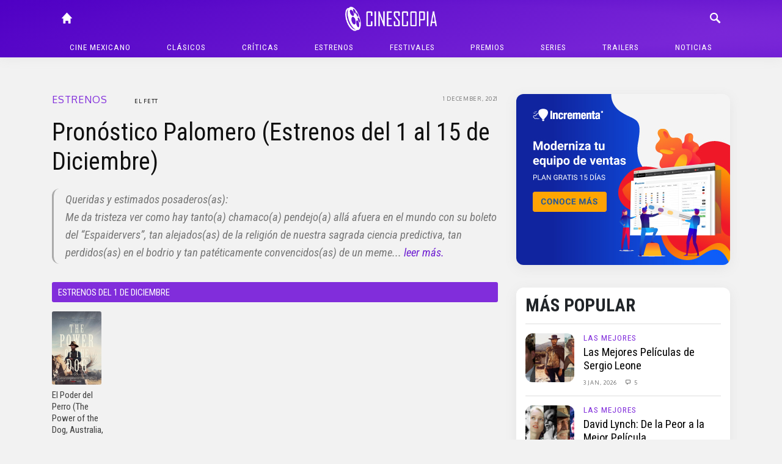

--- FILE ---
content_type: text/html; charset=UTF-8
request_url: https://cinescopia.com/pronostico-palomero-estrenos-del-1-al-15-de-diciembre-6/2021/12/
body_size: 186633
content:
<!DOCTYPE html>
<html lang="en-US" class="no-js">
	<head>
		<meta charset="UTF-8">
		<title>Pronóstico Palomero (Estrenos del 1 al 15 de Diciembre) : Cinescopia</title>

		<link href="//www.google-analytics.com" rel="dns-prefetch">
		<link href="https://cinescopia.com/wp-content/themes/cinescopia-theme/img/icons/favicon.ico" rel="shortcut icon">
		<link href="https://cinescopia.com/wp-content/themes/cinescopia-theme/img/icons/touch.png" rel="apple-touch-icon-precomposed">

		<meta http-equiv="X-UA-Compatible" content="IE=edge,chrome=1">
		<meta name="viewport" content="width=device-width, initial-scale=1.0">
		<meta name="description" content="Reseña, opinión y crítica de películas.">

		<link href="https://fonts.googleapis.com/css2?family=Oxygen&family=Roboto+Condensed:ital,wght@0,400;0,700;1,400&family=Staatliches&display=swap" rel="stylesheet">

		<meta name='robots' content='index, follow, max-image-preview:large, max-snippet:-1, max-video-preview:-1' />

	<!-- This site is optimized with the Yoast SEO plugin v23.3 - https://yoast.com/wordpress/plugins/seo/ -->
	<meta name="description" content="Queridas y estimados posaderos(as): Me da tristeza ver como hay tanto(a) chamaco(a) pendejo(a) allá afuera en el mundo con su boleto del “Espaidervers”," />
	<link rel="canonical" href="https://cinescopia.com/pronostico-palomero-estrenos-del-1-al-15-de-diciembre-6/2021/12/" />
	<meta property="og:locale" content="en_US" />
	<meta property="og:type" content="article" />
	<meta property="og:title" content="Pronóstico Palomero (Estrenos del 1 al 15 de Diciembre)" />
	<meta property="og:description" content="Queridas y estimados posaderos(as): Me da tristeza ver como hay tanto(a) chamaco(a) pendejo(a) allá afuera en el mundo con su boleto del “Espaidervers”," />
	<meta property="og:url" content="https://cinescopia.com/pronostico-palomero-estrenos-del-1-al-15-de-diciembre-6/2021/12/" />
	<meta property="og:site_name" content="Cinescopia" />
	<meta property="article:publisher" content="https://www.facebook.com/Cinescopia/" />
	<meta property="article:published_time" content="2021-12-01T07:19:05+00:00" />
	<meta property="article:modified_time" content="2021-12-01T07:31:38+00:00" />
	<meta property="og:image" content="https://cinescopia.com/wp-content/uploads/2021/11/ppale.png" />
	<meta property="og:image:width" content="691" />
	<meta property="og:image:height" content="506" />
	<meta property="og:image:type" content="image/png" />
	<meta name="author" content="El Fett" />
	<meta name="twitter:card" content="summary_large_image" />
	<meta name="twitter:creator" content="@http://twitter.com/El_Fett" />
	<meta name="twitter:site" content="@Cinescopia" />
	<meta name="twitter:label1" content="Written by" />
	<meta name="twitter:data1" content="El Fett" />
	<meta name="twitter:label2" content="Est. reading time" />
	<meta name="twitter:data2" content="22 minutes" />
	<script type="application/ld+json" class="yoast-schema-graph">{"@context":"https://schema.org","@graph":[{"@type":"Article","@id":"https://cinescopia.com/pronostico-palomero-estrenos-del-1-al-15-de-diciembre-6/2021/12/#article","isPartOf":{"@id":"https://cinescopia.com/pronostico-palomero-estrenos-del-1-al-15-de-diciembre-6/2021/12/"},"author":{"name":"El Fett","@id":"https://cinescopia.com/#/schema/person/a159477eac168782d342e25a5a099071"},"headline":"Pronóstico Palomero (Estrenos del 1 al 15 de Diciembre)","datePublished":"2021-12-01T07:19:05+00:00","dateModified":"2021-12-01T07:31:38+00:00","mainEntityOfPage":{"@id":"https://cinescopia.com/pronostico-palomero-estrenos-del-1-al-15-de-diciembre-6/2021/12/"},"wordCount":4222,"commentCount":12,"publisher":{"@id":"https://cinescopia.com/#organization"},"image":{"@id":"https://cinescopia.com/pronostico-palomero-estrenos-del-1-al-15-de-diciembre-6/2021/12/#primaryimage"},"thumbnailUrl":"https://cinescopia.com/wp-content/uploads/2021/11/ppale.png","keywords":["Alfred Molina","Amalgama","Amor sin barreras","Angourie Rice","Animalia en Australia","Anónima","Ansel Elgort","Ariana DeBose","Asakusa Kid","Azul cobalto","Back to the Outback","Benedict Cumberbatch","Carlos Cuarón","Clare Knight","Clifford","Clifford el gran perro rojo","Clifford the Big Red Dog","Cobalt Blue","David Alvarez","Diary of a Wimpy Kid","È stata la mano di Dio","El casete de los recuerdos","El chico de Asakusa","El diario de Greg","El reflejo del diablo","Encounter","Filippo Scotti","Fionn Watts","Fue la mano de Dios","Harry Cripps","Hitori Gekidan","Imperdonable","Izaac Wang","J.K. Simmons","Jack Whitehall","Jacob Batalon","Jamie Foxx","Jane Campion","Janina Gavankar","Jesse Plemons","John Cleese","Jon Bernthal","Jon Favreau","Julia Ducournau","King Richard","Kirsten Dunst","Kodi Smit-MCPhee","Kyle Rankin","La novia 2","Luisa Ranieri","Manolo Cardona","Marea alta","María Torres","Marilyn Agrelo","Marisa Tomei","Michael Mayer","Michael Pearce","Miguel Rodarte","Mixtape","Nora Fingscheidt","Octavia Spencer","Patrick White","Playhouse","Playhouse: Castillo maldito","Privorot. Chernoe venchanie","Queen of Spades","Rachel Zegler","Radha Mitchell","Reinaldo Marcus Green","Rey Richard: Una familia ganadora","Rita Moreno","Riz Ahmed","Rob Morgan","Rory Cochrane","Run Hide Fight","Sachin Kundalkar","Sandra Bullock","Sienna Guillory","Single All the Way","Soltero en Navidad","Spider-Man: No Way Home","Spider-Man: Sin camino a casa","Steven Spielberg","Street Gang: How We Got to Sesame Street","Svyatoslav Podgaevskiy","Swinton O. Scott III","The Power of the Dog","The Unforgivable","Thomas Jane","Thomasin McKenzie","Titane","Toby Watts","Tom Holland","Toni Servillo","Tony Revolori","Valerie Weiss","Veronica Chen","Vincent D'Onofrio","Vincent Lindon","Viola Davis","Walt Becker","West Side Story","Will Smith","Zendaya"],"articleSection":["Estrenos"],"inLanguage":"en-US","potentialAction":[{"@type":"CommentAction","name":"Comment","target":["https://cinescopia.com/pronostico-palomero-estrenos-del-1-al-15-de-diciembre-6/2021/12/#respond"]}]},{"@type":"WebPage","@id":"https://cinescopia.com/pronostico-palomero-estrenos-del-1-al-15-de-diciembre-6/2021/12/","url":"https://cinescopia.com/pronostico-palomero-estrenos-del-1-al-15-de-diciembre-6/2021/12/","name":"Pronóstico Palomero (Estrenos del 1 al 15 de Diciembre)","isPartOf":{"@id":"https://cinescopia.com/#website"},"primaryImageOfPage":{"@id":"https://cinescopia.com/pronostico-palomero-estrenos-del-1-al-15-de-diciembre-6/2021/12/#primaryimage"},"image":{"@id":"https://cinescopia.com/pronostico-palomero-estrenos-del-1-al-15-de-diciembre-6/2021/12/#primaryimage"},"thumbnailUrl":"https://cinescopia.com/wp-content/uploads/2021/11/ppale.png","datePublished":"2021-12-01T07:19:05+00:00","dateModified":"2021-12-01T07:31:38+00:00","description":"Queridas y estimados posaderos(as): Me da tristeza ver como hay tanto(a) chamaco(a) pendejo(a) allá afuera en el mundo con su boleto del “Espaidervers”,","breadcrumb":{"@id":"https://cinescopia.com/pronostico-palomero-estrenos-del-1-al-15-de-diciembre-6/2021/12/#breadcrumb"},"inLanguage":"en-US","potentialAction":[{"@type":"ReadAction","target":["https://cinescopia.com/pronostico-palomero-estrenos-del-1-al-15-de-diciembre-6/2021/12/"]}]},{"@type":"ImageObject","inLanguage":"en-US","@id":"https://cinescopia.com/pronostico-palomero-estrenos-del-1-al-15-de-diciembre-6/2021/12/#primaryimage","url":"https://cinescopia.com/wp-content/uploads/2021/11/ppale.png","contentUrl":"https://cinescopia.com/wp-content/uploads/2021/11/ppale.png","width":691,"height":506},{"@type":"BreadcrumbList","@id":"https://cinescopia.com/pronostico-palomero-estrenos-del-1-al-15-de-diciembre-6/2021/12/#breadcrumb","itemListElement":[{"@type":"ListItem","position":1,"name":"Portada","item":"https://cinescopia.com/"},{"@type":"ListItem","position":2,"name":"Pronóstico Palomero (Estrenos del 1 al 15 de Diciembre)"}]},{"@type":"WebSite","@id":"https://cinescopia.com/#website","url":"https://cinescopia.com/","name":"Cinescopia","description":"Reseña, opinión y crítica de películas.","publisher":{"@id":"https://cinescopia.com/#organization"},"potentialAction":[{"@type":"SearchAction","target":{"@type":"EntryPoint","urlTemplate":"https://cinescopia.com/?s={search_term_string}"},"query-input":"required name=search_term_string"}],"inLanguage":"en-US"},{"@type":"Organization","@id":"https://cinescopia.com/#organization","name":"Cinescopia","url":"https://cinescopia.com/","logo":{"@type":"ImageObject","inLanguage":"en-US","@id":"https://cinescopia.com/#/schema/logo/image/","url":"https://cinescopia.com/wp-content/uploads/2024/01/cinescopia.png","contentUrl":"https://cinescopia.com/wp-content/uploads/2024/01/cinescopia.png","width":1364,"height":562,"caption":"Cinescopia"},"image":{"@id":"https://cinescopia.com/#/schema/logo/image/"},"sameAs":["https://www.facebook.com/Cinescopia/","https://x.com/Cinescopia","https://www.instagram.com/cinescopia/","https://www.youtube.com/@CinescopiaLive"]},{"@type":"Person","@id":"https://cinescopia.com/#/schema/person/a159477eac168782d342e25a5a099071","name":"El Fett","image":{"@type":"ImageObject","inLanguage":"en-US","@id":"https://cinescopia.com/#/schema/person/image/","url":"https://secure.gravatar.com/avatar/eb331a148dea12d03b8eadfd80bfed14?s=96&d=mm&r=g","contentUrl":"https://secure.gravatar.com/avatar/eb331a148dea12d03b8eadfd80bfed14?s=96&d=mm&r=g","caption":"El Fett"},"description":"El más realista y cabrón crítico de cine que pueda existir. Ente sin misericordia que tiene el halago de transmitir a los mortales su sentir y sabiduría en el mejor recinto sobre el séptimo arte. Cinéfilo de corazón y crítico crudo por vocación. Alter ego del Licenciado en mercadotecnia y RRPP Oscar M Rodríguez (FB) Sigueme en twitter @El_Fett","sameAs":["https://cinescopia.com","https://x.com/http://twitter.com/El_Fett"],"url":"https://cinescopia.com/author/oscar/"}]}</script>
	<!-- / Yoast SEO plugin. -->


<link rel='dns-prefetch' href='//www.googletagmanager.com' />
<script type="text/javascript">
/* <![CDATA[ */
window._wpemojiSettings = {"baseUrl":"https:\/\/s.w.org\/images\/core\/emoji\/15.0.3\/72x72\/","ext":".png","svgUrl":"https:\/\/s.w.org\/images\/core\/emoji\/15.0.3\/svg\/","svgExt":".svg","source":{"concatemoji":"https:\/\/cinescopia.com\/wp-includes\/js\/wp-emoji-release.min.js?ver=6.6.4"}};
/*! This file is auto-generated */
!function(i,n){var o,s,e;function c(e){try{var t={supportTests:e,timestamp:(new Date).valueOf()};sessionStorage.setItem(o,JSON.stringify(t))}catch(e){}}function p(e,t,n){e.clearRect(0,0,e.canvas.width,e.canvas.height),e.fillText(t,0,0);var t=new Uint32Array(e.getImageData(0,0,e.canvas.width,e.canvas.height).data),r=(e.clearRect(0,0,e.canvas.width,e.canvas.height),e.fillText(n,0,0),new Uint32Array(e.getImageData(0,0,e.canvas.width,e.canvas.height).data));return t.every(function(e,t){return e===r[t]})}function u(e,t,n){switch(t){case"flag":return n(e,"\ud83c\udff3\ufe0f\u200d\u26a7\ufe0f","\ud83c\udff3\ufe0f\u200b\u26a7\ufe0f")?!1:!n(e,"\ud83c\uddfa\ud83c\uddf3","\ud83c\uddfa\u200b\ud83c\uddf3")&&!n(e,"\ud83c\udff4\udb40\udc67\udb40\udc62\udb40\udc65\udb40\udc6e\udb40\udc67\udb40\udc7f","\ud83c\udff4\u200b\udb40\udc67\u200b\udb40\udc62\u200b\udb40\udc65\u200b\udb40\udc6e\u200b\udb40\udc67\u200b\udb40\udc7f");case"emoji":return!n(e,"\ud83d\udc26\u200d\u2b1b","\ud83d\udc26\u200b\u2b1b")}return!1}function f(e,t,n){var r="undefined"!=typeof WorkerGlobalScope&&self instanceof WorkerGlobalScope?new OffscreenCanvas(300,150):i.createElement("canvas"),a=r.getContext("2d",{willReadFrequently:!0}),o=(a.textBaseline="top",a.font="600 32px Arial",{});return e.forEach(function(e){o[e]=t(a,e,n)}),o}function t(e){var t=i.createElement("script");t.src=e,t.defer=!0,i.head.appendChild(t)}"undefined"!=typeof Promise&&(o="wpEmojiSettingsSupports",s=["flag","emoji"],n.supports={everything:!0,everythingExceptFlag:!0},e=new Promise(function(e){i.addEventListener("DOMContentLoaded",e,{once:!0})}),new Promise(function(t){var n=function(){try{var e=JSON.parse(sessionStorage.getItem(o));if("object"==typeof e&&"number"==typeof e.timestamp&&(new Date).valueOf()<e.timestamp+604800&&"object"==typeof e.supportTests)return e.supportTests}catch(e){}return null}();if(!n){if("undefined"!=typeof Worker&&"undefined"!=typeof OffscreenCanvas&&"undefined"!=typeof URL&&URL.createObjectURL&&"undefined"!=typeof Blob)try{var e="postMessage("+f.toString()+"("+[JSON.stringify(s),u.toString(),p.toString()].join(",")+"));",r=new Blob([e],{type:"text/javascript"}),a=new Worker(URL.createObjectURL(r),{name:"wpTestEmojiSupports"});return void(a.onmessage=function(e){c(n=e.data),a.terminate(),t(n)})}catch(e){}c(n=f(s,u,p))}t(n)}).then(function(e){for(var t in e)n.supports[t]=e[t],n.supports.everything=n.supports.everything&&n.supports[t],"flag"!==t&&(n.supports.everythingExceptFlag=n.supports.everythingExceptFlag&&n.supports[t]);n.supports.everythingExceptFlag=n.supports.everythingExceptFlag&&!n.supports.flag,n.DOMReady=!1,n.readyCallback=function(){n.DOMReady=!0}}).then(function(){return e}).then(function(){var e;n.supports.everything||(n.readyCallback(),(e=n.source||{}).concatemoji?t(e.concatemoji):e.wpemoji&&e.twemoji&&(t(e.twemoji),t(e.wpemoji)))}))}((window,document),window._wpemojiSettings);
/* ]]> */
</script>
<style id='wp-emoji-styles-inline-css' type='text/css'>

	img.wp-smiley, img.emoji {
		display: inline !important;
		border: none !important;
		box-shadow: none !important;
		height: 1em !important;
		width: 1em !important;
		margin: 0 0.07em !important;
		vertical-align: -0.1em !important;
		background: none !important;
		padding: 0 !important;
	}
</style>
<link rel='stylesheet' id='wp-block-library-css' href='https://cinescopia.com/wp-includes/css/dist/block-library/style.min.css?ver=6.6.4' media='all' />
<style id='classic-theme-styles-inline-css' type='text/css'>
/*! This file is auto-generated */
.wp-block-button__link{color:#fff;background-color:#32373c;border-radius:9999px;box-shadow:none;text-decoration:none;padding:calc(.667em + 2px) calc(1.333em + 2px);font-size:1.125em}.wp-block-file__button{background:#32373c;color:#fff;text-decoration:none}
</style>
<style id='global-styles-inline-css' type='text/css'>
:root{--wp--preset--aspect-ratio--square: 1;--wp--preset--aspect-ratio--4-3: 4/3;--wp--preset--aspect-ratio--3-4: 3/4;--wp--preset--aspect-ratio--3-2: 3/2;--wp--preset--aspect-ratio--2-3: 2/3;--wp--preset--aspect-ratio--16-9: 16/9;--wp--preset--aspect-ratio--9-16: 9/16;--wp--preset--color--black: #000000;--wp--preset--color--cyan-bluish-gray: #abb8c3;--wp--preset--color--white: #ffffff;--wp--preset--color--pale-pink: #f78da7;--wp--preset--color--vivid-red: #cf2e2e;--wp--preset--color--luminous-vivid-orange: #ff6900;--wp--preset--color--luminous-vivid-amber: #fcb900;--wp--preset--color--light-green-cyan: #7bdcb5;--wp--preset--color--vivid-green-cyan: #00d084;--wp--preset--color--pale-cyan-blue: #8ed1fc;--wp--preset--color--vivid-cyan-blue: #0693e3;--wp--preset--color--vivid-purple: #9b51e0;--wp--preset--gradient--vivid-cyan-blue-to-vivid-purple: linear-gradient(135deg,rgba(6,147,227,1) 0%,rgb(155,81,224) 100%);--wp--preset--gradient--light-green-cyan-to-vivid-green-cyan: linear-gradient(135deg,rgb(122,220,180) 0%,rgb(0,208,130) 100%);--wp--preset--gradient--luminous-vivid-amber-to-luminous-vivid-orange: linear-gradient(135deg,rgba(252,185,0,1) 0%,rgba(255,105,0,1) 100%);--wp--preset--gradient--luminous-vivid-orange-to-vivid-red: linear-gradient(135deg,rgba(255,105,0,1) 0%,rgb(207,46,46) 100%);--wp--preset--gradient--very-light-gray-to-cyan-bluish-gray: linear-gradient(135deg,rgb(238,238,238) 0%,rgb(169,184,195) 100%);--wp--preset--gradient--cool-to-warm-spectrum: linear-gradient(135deg,rgb(74,234,220) 0%,rgb(151,120,209) 20%,rgb(207,42,186) 40%,rgb(238,44,130) 60%,rgb(251,105,98) 80%,rgb(254,248,76) 100%);--wp--preset--gradient--blush-light-purple: linear-gradient(135deg,rgb(255,206,236) 0%,rgb(152,150,240) 100%);--wp--preset--gradient--blush-bordeaux: linear-gradient(135deg,rgb(254,205,165) 0%,rgb(254,45,45) 50%,rgb(107,0,62) 100%);--wp--preset--gradient--luminous-dusk: linear-gradient(135deg,rgb(255,203,112) 0%,rgb(199,81,192) 50%,rgb(65,88,208) 100%);--wp--preset--gradient--pale-ocean: linear-gradient(135deg,rgb(255,245,203) 0%,rgb(182,227,212) 50%,rgb(51,167,181) 100%);--wp--preset--gradient--electric-grass: linear-gradient(135deg,rgb(202,248,128) 0%,rgb(113,206,126) 100%);--wp--preset--gradient--midnight: linear-gradient(135deg,rgb(2,3,129) 0%,rgb(40,116,252) 100%);--wp--preset--font-size--small: 13px;--wp--preset--font-size--medium: 20px;--wp--preset--font-size--large: 36px;--wp--preset--font-size--x-large: 42px;--wp--preset--spacing--20: 0.44rem;--wp--preset--spacing--30: 0.67rem;--wp--preset--spacing--40: 1rem;--wp--preset--spacing--50: 1.5rem;--wp--preset--spacing--60: 2.25rem;--wp--preset--spacing--70: 3.38rem;--wp--preset--spacing--80: 5.06rem;--wp--preset--shadow--natural: 6px 6px 9px rgba(0, 0, 0, 0.2);--wp--preset--shadow--deep: 12px 12px 50px rgba(0, 0, 0, 0.4);--wp--preset--shadow--sharp: 6px 6px 0px rgba(0, 0, 0, 0.2);--wp--preset--shadow--outlined: 6px 6px 0px -3px rgba(255, 255, 255, 1), 6px 6px rgba(0, 0, 0, 1);--wp--preset--shadow--crisp: 6px 6px 0px rgba(0, 0, 0, 1);}:where(.is-layout-flex){gap: 0.5em;}:where(.is-layout-grid){gap: 0.5em;}body .is-layout-flex{display: flex;}.is-layout-flex{flex-wrap: wrap;align-items: center;}.is-layout-flex > :is(*, div){margin: 0;}body .is-layout-grid{display: grid;}.is-layout-grid > :is(*, div){margin: 0;}:where(.wp-block-columns.is-layout-flex){gap: 2em;}:where(.wp-block-columns.is-layout-grid){gap: 2em;}:where(.wp-block-post-template.is-layout-flex){gap: 1.25em;}:where(.wp-block-post-template.is-layout-grid){gap: 1.25em;}.has-black-color{color: var(--wp--preset--color--black) !important;}.has-cyan-bluish-gray-color{color: var(--wp--preset--color--cyan-bluish-gray) !important;}.has-white-color{color: var(--wp--preset--color--white) !important;}.has-pale-pink-color{color: var(--wp--preset--color--pale-pink) !important;}.has-vivid-red-color{color: var(--wp--preset--color--vivid-red) !important;}.has-luminous-vivid-orange-color{color: var(--wp--preset--color--luminous-vivid-orange) !important;}.has-luminous-vivid-amber-color{color: var(--wp--preset--color--luminous-vivid-amber) !important;}.has-light-green-cyan-color{color: var(--wp--preset--color--light-green-cyan) !important;}.has-vivid-green-cyan-color{color: var(--wp--preset--color--vivid-green-cyan) !important;}.has-pale-cyan-blue-color{color: var(--wp--preset--color--pale-cyan-blue) !important;}.has-vivid-cyan-blue-color{color: var(--wp--preset--color--vivid-cyan-blue) !important;}.has-vivid-purple-color{color: var(--wp--preset--color--vivid-purple) !important;}.has-black-background-color{background-color: var(--wp--preset--color--black) !important;}.has-cyan-bluish-gray-background-color{background-color: var(--wp--preset--color--cyan-bluish-gray) !important;}.has-white-background-color{background-color: var(--wp--preset--color--white) !important;}.has-pale-pink-background-color{background-color: var(--wp--preset--color--pale-pink) !important;}.has-vivid-red-background-color{background-color: var(--wp--preset--color--vivid-red) !important;}.has-luminous-vivid-orange-background-color{background-color: var(--wp--preset--color--luminous-vivid-orange) !important;}.has-luminous-vivid-amber-background-color{background-color: var(--wp--preset--color--luminous-vivid-amber) !important;}.has-light-green-cyan-background-color{background-color: var(--wp--preset--color--light-green-cyan) !important;}.has-vivid-green-cyan-background-color{background-color: var(--wp--preset--color--vivid-green-cyan) !important;}.has-pale-cyan-blue-background-color{background-color: var(--wp--preset--color--pale-cyan-blue) !important;}.has-vivid-cyan-blue-background-color{background-color: var(--wp--preset--color--vivid-cyan-blue) !important;}.has-vivid-purple-background-color{background-color: var(--wp--preset--color--vivid-purple) !important;}.has-black-border-color{border-color: var(--wp--preset--color--black) !important;}.has-cyan-bluish-gray-border-color{border-color: var(--wp--preset--color--cyan-bluish-gray) !important;}.has-white-border-color{border-color: var(--wp--preset--color--white) !important;}.has-pale-pink-border-color{border-color: var(--wp--preset--color--pale-pink) !important;}.has-vivid-red-border-color{border-color: var(--wp--preset--color--vivid-red) !important;}.has-luminous-vivid-orange-border-color{border-color: var(--wp--preset--color--luminous-vivid-orange) !important;}.has-luminous-vivid-amber-border-color{border-color: var(--wp--preset--color--luminous-vivid-amber) !important;}.has-light-green-cyan-border-color{border-color: var(--wp--preset--color--light-green-cyan) !important;}.has-vivid-green-cyan-border-color{border-color: var(--wp--preset--color--vivid-green-cyan) !important;}.has-pale-cyan-blue-border-color{border-color: var(--wp--preset--color--pale-cyan-blue) !important;}.has-vivid-cyan-blue-border-color{border-color: var(--wp--preset--color--vivid-cyan-blue) !important;}.has-vivid-purple-border-color{border-color: var(--wp--preset--color--vivid-purple) !important;}.has-vivid-cyan-blue-to-vivid-purple-gradient-background{background: var(--wp--preset--gradient--vivid-cyan-blue-to-vivid-purple) !important;}.has-light-green-cyan-to-vivid-green-cyan-gradient-background{background: var(--wp--preset--gradient--light-green-cyan-to-vivid-green-cyan) !important;}.has-luminous-vivid-amber-to-luminous-vivid-orange-gradient-background{background: var(--wp--preset--gradient--luminous-vivid-amber-to-luminous-vivid-orange) !important;}.has-luminous-vivid-orange-to-vivid-red-gradient-background{background: var(--wp--preset--gradient--luminous-vivid-orange-to-vivid-red) !important;}.has-very-light-gray-to-cyan-bluish-gray-gradient-background{background: var(--wp--preset--gradient--very-light-gray-to-cyan-bluish-gray) !important;}.has-cool-to-warm-spectrum-gradient-background{background: var(--wp--preset--gradient--cool-to-warm-spectrum) !important;}.has-blush-light-purple-gradient-background{background: var(--wp--preset--gradient--blush-light-purple) !important;}.has-blush-bordeaux-gradient-background{background: var(--wp--preset--gradient--blush-bordeaux) !important;}.has-luminous-dusk-gradient-background{background: var(--wp--preset--gradient--luminous-dusk) !important;}.has-pale-ocean-gradient-background{background: var(--wp--preset--gradient--pale-ocean) !important;}.has-electric-grass-gradient-background{background: var(--wp--preset--gradient--electric-grass) !important;}.has-midnight-gradient-background{background: var(--wp--preset--gradient--midnight) !important;}.has-small-font-size{font-size: var(--wp--preset--font-size--small) !important;}.has-medium-font-size{font-size: var(--wp--preset--font-size--medium) !important;}.has-large-font-size{font-size: var(--wp--preset--font-size--large) !important;}.has-x-large-font-size{font-size: var(--wp--preset--font-size--x-large) !important;}
:where(.wp-block-post-template.is-layout-flex){gap: 1.25em;}:where(.wp-block-post-template.is-layout-grid){gap: 1.25em;}
:where(.wp-block-columns.is-layout-flex){gap: 2em;}:where(.wp-block-columns.is-layout-grid){gap: 2em;}
:root :where(.wp-block-pullquote){font-size: 1.5em;line-height: 1.6;}
</style>
<link rel='stylesheet' id='w8_shortcode_styles-css' href='https://cinescopia.com/wp-content/plugins/w8-shortcodes/includes/css/w8_shortcodes_styles.css?ver=6.6.4' media='all' />
<link rel='stylesheet' id='wp-polls-css' href='https://cinescopia.com/wp-content/plugins/wp-polls/polls-css.css?ver=2.77.2' media='all' />
<style id='wp-polls-inline-css' type='text/css'>
.wp-polls .pollbar {
	margin: 1px;
	font-size: 6px;
	line-height: 8px;
	height: 8px;
	background: #AA8833;
	border: 1px solid #bebebe;
}

</style>
<link rel='stylesheet' id='normalize-css' href='https://cinescopia.com/wp-content/themes/cinescopia-theme/css/bootstrap.css?ver=1.0' media='all' />
<link rel='stylesheet' id='glyphicons-css' href='https://cinescopia.com/wp-content/themes/cinescopia-theme/css/glyphicons.css?ver=1.0' media='all' />
<link rel='stylesheet' id='cinescopia-theme-css' href='https://cinescopia.com/wp-content/themes/cinescopia-theme/css/style.css?ver=1.0' media='all' />
<script type="text/javascript" src="https://cinescopia.com/wp-includes/js/jquery/jquery.min.js?ver=3.7.1" id="jquery-core-js"></script>
<script type="text/javascript" src="https://cinescopia.com/wp-includes/js/jquery/jquery-migrate.min.js?ver=3.4.1" id="jquery-migrate-js"></script>
<script type="text/javascript" src="https://cinescopia.com/wp-content/themes/cinescopia-theme/js/popper.min.js?ver=6.6.4" id="modernizr-js"></script>
<script type="text/javascript" src="https://cinescopia.com/wp-content/themes/cinescopia-theme/js/bootstrap.min.js?ver=6.6.4" id="bootstrap-js"></script>
<script type="text/javascript" src="https://cinescopia.com/wp-content/themes/cinescopia-theme/js/front.js?ver=6.6.4" id="cinescopia-js-js"></script>

<!-- Google tag (gtag.js) snippet added by Site Kit -->

<!-- Google Analytics snippet added by Site Kit -->
<script type="text/javascript" src="https://www.googletagmanager.com/gtag/js?id=GT-MJJTM5G" id="google_gtagjs-js" async></script>
<script type="text/javascript" id="google_gtagjs-js-after">
/* <![CDATA[ */
window.dataLayer = window.dataLayer || [];function gtag(){dataLayer.push(arguments);}
gtag("set","linker",{"domains":["cinescopia.com"]});
gtag("js", new Date());
gtag("set", "developer_id.dZTNiMT", true);
gtag("config", "GT-MJJTM5G");
/* ]]> */
</script>

<!-- End Google tag (gtag.js) snippet added by Site Kit -->
<script type="text/javascript" src="https://cinescopia.com/wp-content/plugins/google-analyticator/external-tracking.min.js?ver=6.5.7" id="ga-external-tracking-js"></script>
<link rel="https://api.w.org/" href="https://cinescopia.com/wp-json/" /><link rel="alternate" title="JSON" type="application/json" href="https://cinescopia.com/wp-json/wp/v2/posts/77011" /><link rel="alternate" title="oEmbed (JSON)" type="application/json+oembed" href="https://cinescopia.com/wp-json/oembed/1.0/embed?url=https%3A%2F%2Fcinescopia.com%2Fpronostico-palomero-estrenos-del-1-al-15-de-diciembre-6%2F2021%2F12%2F" />
<link rel="alternate" title="oEmbed (XML)" type="text/xml+oembed" href="https://cinescopia.com/wp-json/oembed/1.0/embed?url=https%3A%2F%2Fcinescopia.com%2Fpronostico-palomero-estrenos-del-1-al-15-de-diciembre-6%2F2021%2F12%2F&#038;format=xml" />
<meta name="generator" content="Site Kit by Google 1.134.0" />		<script type="text/javascript">
				(function(c,l,a,r,i,t,y){
					c[a]=c[a]||function(){(c[a].q=c[a].q||[]).push(arguments)};t=l.createElement(r);t.async=1;
					t.src="https://www.clarity.ms/tag/"+i+"?ref=wordpress";y=l.getElementsByTagName(r)[0];y.parentNode.insertBefore(t,y);
				})(window, document, "clarity", "script", "87eeyxfhri");
		</script>
		<!-- Google Analytics Tracking by Google Analyticator 6.5.7 -->
<script type="text/javascript">
    var analyticsFileTypes = [];
    var analyticsSnippet = 'enabled';
    var analyticsEventTracking = 'enabled';
</script>
<script type="text/javascript">
	var _gaq = _gaq || [];
  
	_gaq.push(['_setAccount', 'UA-4272309-9']);
    _gaq.push(['_addDevId', 'i9k95']); // Google Analyticator App ID with Google
	_gaq.push(['_trackPageview']);

	(function() {
		var ga = document.createElement('script'); ga.type = 'text/javascript'; ga.async = true;
		                ga.src = ('https:' == document.location.protocol ? 'https://ssl' : 'http://www') + '.google-analytics.com/ga.js';
		                var s = document.getElementsByTagName('script')[0]; s.parentNode.insertBefore(ga, s);
	})();
</script>
	</head>
	<body data-rsssl=1 class="post-template-default single single-post postid-77011 single-format-standard pronostico-palomero-estrenos-del-1-al-15-de-diciembre-6">
		<header class="main-navbar fixed-top">
			<div class="container-fluid" style="max-width: 1140px">
				<div class="row">
					<div class="col main-navbar-left">
						<nav>
							<a class="icon-link" href="/"><span class="glyphicon glyphicon-home"></span></a>
						</nav>
					</div>
					<div class="col main-navbar-center">
						<h1>
							<a href="https://cinescopia.com">
								<img src="https://cinescopia.com/wp-content/themes/cinescopia-theme/img/cinescopia.png" class="logo" alt="Cinescopia" class="img-fluid" />
							</a>
						</h1>
					</div>
					<div class="col main-navbar-right">
						<nav class="navbar-right">
							<a class="icon-link search-button" href="javascript:void(0);"><span class="glyphicon glyphicon-search"></span></a>
							<a class="icon-link menu" href="#"><span class="glyphicon glyphicon-menu"></span></a>
							<a class="icon-link menu-close" href="#"><span class="glyphicon glyphicon-menu-close"></span></a>
						</nav>
						
<form class="search hide" method="get" action="https://cinescopia.com" role="search">
	<div class="input-group">
		<input class="search-input form-control form-control-sm" type="search" name="s" placeholder="Buscar artículos...">
		<div class="input-group-append">
			<button class="btn btn-outline-light btn-sm" type="submit" role="button">Buscar</button>
		</div>
	</div>
</form>
					</div>
				</div>
				<nav class="text-center main-menu" role="navigation">
					<ul><li id="menu-item-59201" class="menu-item menu-item-type-taxonomy menu-item-object-category menu-item-59201"><a href="https://cinescopia.com/cine-mexicano/">Cine mexicano</a></li>
<li id="menu-item-21229" class="menu-item menu-item-type-taxonomy menu-item-object-category menu-item-has-children menu-item-21229"><a href="https://cinescopia.com/clasicos/">Clásicos</a>
<ul class="sub-menu">
	<li id="menu-item-59210" class="menu-item menu-item-type-taxonomy menu-item-object-category menu-item-59210"><a href="https://cinescopia.com/clasicos/las-mejores/">Las Mejores</a></li>
	<li id="menu-item-59211" class="menu-item menu-item-type-taxonomy menu-item-object-category menu-item-59211"><a href="https://cinescopia.com/clasicos/momentos-favoritos/">Momentos Favoritos</a></li>
</ul>
</li>
<li id="menu-item-59202" class="menu-item menu-item-type-taxonomy menu-item-object-category menu-item-59202"><a href="https://cinescopia.com/criticas/">Críticas</a></li>
<li id="menu-item-59203" class="menu-item menu-item-type-taxonomy menu-item-object-category current-post-ancestor current-menu-parent current-post-parent menu-item-59203"><a href="https://cinescopia.com/estrenos/">Estrenos</a></li>
<li id="menu-item-21231" class="menu-item menu-item-type-taxonomy menu-item-object-category menu-item-has-children menu-item-21231"><a href="https://cinescopia.com/festivales/">Festivales</a>
<ul class="sub-menu">
	<li id="menu-item-59212" class="menu-item menu-item-type-taxonomy menu-item-object-category menu-item-59212"><a href="https://cinescopia.com/festivales/berlin/">Berlín</a></li>
	<li id="menu-item-59213" class="menu-item menu-item-type-taxonomy menu-item-object-category menu-item-59213"><a href="https://cinescopia.com/festivales/cannes/">Cannes</a></li>
	<li id="menu-item-59214" class="menu-item menu-item-type-taxonomy menu-item-object-category menu-item-59214"><a href="https://cinescopia.com/festivales/macabro/">Macabro</a></li>
	<li id="menu-item-59215" class="menu-item menu-item-type-taxonomy menu-item-object-category menu-item-59215"><a href="https://cinescopia.com/festivales/sundance/">Sundance</a></li>
	<li id="menu-item-59216" class="menu-item menu-item-type-taxonomy menu-item-object-category menu-item-59216"><a href="https://cinescopia.com/festivales/toronto/">Toronto</a></li>
	<li id="menu-item-59217" class="menu-item menu-item-type-taxonomy menu-item-object-category menu-item-59217"><a href="https://cinescopia.com/festivales/venecia/">Venecia</a></li>
</ul>
</li>
<li id="menu-item-59206" class="menu-item menu-item-type-taxonomy menu-item-object-category menu-item-has-children menu-item-59206"><a href="https://cinescopia.com/premios/">Premios</a>
<ul class="sub-menu">
	<li id="menu-item-59218" class="menu-item menu-item-type-taxonomy menu-item-object-category menu-item-59218"><a href="https://cinescopia.com/premios/globos-de-oro/">Globos de Oro</a></li>
	<li id="menu-item-59219" class="menu-item menu-item-type-taxonomy menu-item-object-category menu-item-59219"><a href="https://cinescopia.com/premios/oscar/">Oscar</a></li>
</ul>
</li>
<li id="menu-item-59209" class="menu-item menu-item-type-taxonomy menu-item-object-category menu-item-59209"><a href="https://cinescopia.com/series/">Series</a></li>
<li id="menu-item-21230" class="menu-item menu-item-type-taxonomy menu-item-object-category menu-item-21230"><a href="https://cinescopia.com/trailers/">Trailers</a></li>
<li id="menu-item-21228" class="menu-item menu-item-type-taxonomy menu-item-object-category menu-item-21228"><a href="https://cinescopia.com/noticias/">Noticias</a></li>
</ul>				</nav>
			</div>
		</header>

		
			<aside class="sidebar header-widget-area" role="complementary">
				<div class="row">
					<div class="col-sm-8 offset-sm-2">
						<div id="custom_html-7" class="widget_text widget_custom_html"><div class="textwidget custom-html-widget"><!--
<script async src="https://pagead2.googlesyndication.com/pagead/js/adsbygoogle.js"></script>

<ins class="adsbygoogle"
     style="display:inline-block;width:728px;height:90px"
     data-ad-client="ca-pub-5946128155995414"
     data-ad-slot="8374024919"></ins>
<script>
     (adsbygoogle = window.adsbygoogle || []).push({});
</script>
--></div></div>					</div>
				</div>
			</aside>

		

		<main class="container-fluid entry-posts" style="max-width: 1140px">
<div class="row">
	<div class="col-lg-8">

	
		<!-- article -->
		<article id="post-77011" class="single post-77011 post type-post status-publish format-standard has-post-thumbnail hentry category-estrenos tag-alfred-molina tag-amalgama tag-amor-sin-barreras tag-angourie-rice tag-animalia-en-australia tag-anonima tag-ansel-elgort tag-ariana-debose tag-asakusa-kid tag-azul-cobalto tag-back-to-the-outback tag-benedict-cumberbatch tag-carlos-cuaron tag-clare-knight tag-clifford tag-clifford-el-gran-perro-rojo tag-clifford-the-big-red-dog tag-cobalt-blue tag-david-alvarez tag-diary-of-a-wimpy-kid tag-e-stata-la-mano-di-dio tag-el-casete-de-los-recuerdos tag-el-chico-de-asakusa tag-el-diario-de-greg tag-el-reflejo-del-diablo tag-encounter tag-filippo-scotti tag-fionn-watts tag-fue-la-mano-de-dios tag-harry-cripps tag-hitori-gekidan tag-imperdonable tag-izaac-wang tag-j-k-simmons tag-jack-whitehall tag-jacob-batalon tag-jamie-foxx tag-jane-campion tag-janina-gavankar tag-jesse-plemons tag-john-cleese tag-jon-bernthal tag-jon-favreau tag-julia-ducournau tag-king-richard tag-kirsten-dunst tag-kodi-smit-mcphee tag-kyle-rankin tag-la-novia-2 tag-luisa-ranieri tag-manolo-cardona tag-marea-alta tag-maria-torres tag-marilyn-agrelo tag-marisa-tomei tag-michael-mayer tag-michael-pearce tag-miguel-rodarte tag-mixtape tag-nora-fingscheidt tag-octavia-spencer tag-patrick-white tag-playhouse tag-playhouse-castillo-maldito tag-privorot-chernoe-venchanie tag-queen-of-spades tag-rachel-zegler tag-radha-mitchell tag-reinaldo-marcus-green tag-rey-richard-una-familia-ganadora tag-rita-moreno tag-riz-ahmed tag-rob-morgan tag-rory-cochrane tag-run-hide-fight tag-sachin-kundalkar tag-sandra-bullock tag-sienna-guillory tag-single-all-the-way tag-soltero-en-navidad tag-spider-man-no-way-home tag-spider-man-sin-camino-a-casa tag-steven-spielberg tag-street-gang-how-we-got-to-sesame-street tag-svyatoslav-podgaevskiy tag-swinton-o-scott-iii tag-the-power-of-the-dog tag-the-unforgivable tag-thomas-jane tag-thomasin-mckenzie tag-titane tag-toby-watts tag-tom-holland tag-toni-servillo tag-tony-revolori tag-valerie-weiss tag-veronica-chen tag-vincent-donofrio tag-vincent-lindon tag-viola-davis tag-walt-becker tag-west-side-story tag-will-smith tag-zendaya">

			<!-- post thumbnail -->
						<!-- /post thumbnail -->

			<!-- post details -->
			<div class="entry-meta">
				<h5 class="categories" style="display: inline"><a href="https://cinescopia.com/estrenos/" rel="tag">Estrenos</a></h5>
				<span class="date float-right">1 December, 2021</span>
				<span class="author"><a href="https://cinescopia.com/author/oscar/" title="Posts by El Fett" rel="author">El Fett</a></span>
			</div>
			<!-- /post details -->

			<!-- post title -->
			<h1>
				<a href="https://cinescopia.com/pronostico-palomero-estrenos-del-1-al-15-de-diciembre-6/2021/12/" title="Pronóstico Palomero (Estrenos del 1 al 15 de Diciembre)">Pronóstico Palomero (Estrenos del 1 al 15 de Diciembre)</a>
			</h1>
			<!-- /post title -->

			<blockquote><p><em>Queridas y estimados posaderos(as):</em></p>
<p><em>Me da tristeza ver como hay tanto(a) chamaco(a) pendejo(a) allá afuera en el mundo con su boleto del “Espaidervers”, tan alejados(as) de la religión de nuestra sagrada ciencia predictiva, tan perdidos(as) en el bodrio y tan patéticamente convencidos(as) de un meme hecho película, que he decidido hacer un llamado a todos los creyentes de nuestra columna para que compartan y expandan esta sabiduría, y así, por la gracia de Kubrick, poder salvar al menos un alma de toda esa fila de desgraciados(as) sin rumbo ¡En el nombre del Holland, del Andrew y del Tobey Santo! Amén.</em></p>
<p><em>¡Ya llegó! ¡Ya está aquí! ¡La multiversal! La única guía predictiva del cine y sus estrenos ¡El Pronóstico Palomero! Con un 90.8% de efectividad predictiva ¡Recuerda! Que ir al cine sin él es como un Godínez sin aguinaldo, como una posada sin intercambio, como Spider-Man con tres Hollands, como un centennial sin Netflix ¡Imposible! ¡Desastroso! ¡Caótico! ¡Apocalíptico! No seas chamaco(a) pendejo(a) y dile no al bodrio compartiendo tu sagrada columna profética y predictiva.</em></p>
<p><em>Atte. El Fett</em></p></blockquote>
<p><div class="premieres-calendar"></div></p>
<div class="clearfix"></div><h2>Estrenos del 1 de diciembre</h2>
<div class="clearfix"></div><h3>El Poder del Perro (The Power of the Dog, Australia, 2021)</h3>
<blockquote><p><strong>Va para</strong>: Netflix</p></blockquote>
<p><div id="attachment_76998" style="width: 361px" class="wp-caption alignleft"><img src="https://cinescopia.com/wp-content/plugins/lazy-load/images/1x1.trans.gif" data-lazy-src="https://cinescopia.com/wp-content/uploads/2021/11/the_power_of_the_dog-646166187-large.jpg" fetchpriority="high" decoding="async" aria-describedby="caption-attachment-76998" class="wp-image-76998" alt width="351" height="520" srcset="https://cinescopia.com/wp-content/uploads/2021/11/the_power_of_the_dog-646166187-large.jpg 510w, https://cinescopia.com/wp-content/uploads/2021/11/the_power_of_the_dog-646166187-large-250x370.jpg 250w, https://cinescopia.com/wp-content/uploads/2021/11/the_power_of_the_dog-646166187-large-120x178.jpg 120w" sizes="(max-width: 351px) 100vw, 351px"><noscript><img fetchpriority="high" decoding="async" aria-describedby="caption-attachment-76998" class="wp-image-76998" src="https://cinescopia.com/wp-content/uploads/2021/11/the_power_of_the_dog-646166187-large.jpg" alt="" width="351" height="520" srcset="https://cinescopia.com/wp-content/uploads/2021/11/the_power_of_the_dog-646166187-large.jpg 510w, https://cinescopia.com/wp-content/uploads/2021/11/the_power_of_the_dog-646166187-large-250x370.jpg 250w, https://cinescopia.com/wp-content/uploads/2021/11/the_power_of_the_dog-646166187-large-120x178.jpg 120w" sizes="(max-width: 351px) 100vw, 351px" /></noscript><p id="caption-attachment-76998" class="wp-caption-text"><span class="movie-score"><span class="label"><strong>Calificación predictiva:</strong></span><br /><span class="score"><span class="glyphicon glyphicon-star"></span><span class="glyphicon glyphicon-star"></span><span class="glyphicon glyphicon-star"></span><span class="glyphicon glyphicon-star"></span><span class="glyphicon glyphicon-star-empty half"></span> <span class="comment score-number">4.5/5</span> <span class="comment trash-talk"> Buenaaaaaza </span></span> </span></p></div><strong>Créditos</strong>: La neozelandesa <strong>Jane</strong> <strong>Campion</strong> regresa tras 12 años de ausencia, para brindarnos una de las mejores películas en su carrera. Protagoniza <strong>Benedict Cumberbacht</strong> en plan de querer ganar su Oscar, acompañado de <strong>Kirsten Dunst, Jesse Plemons</strong> y <strong>Kodi Smit-McPhee</strong>.</p>
<p><strong>De qué va</strong>: Dos hermanos acaudalados y que poseen un gran rancho, ven su relación irse al carajo cuando uno de ellos contrae matrimonio con una viuda del pueblo. Esto llevará al otro hermano a una avalancha de celos y confusión que recalará con la viuda y el hijo de esta.</p>
<p><strong>Expediente</strong>: Ganadora en San Sebastián, Toronto y de la mejor dirección en Venecia, Campion se perfila como la favorita a ganar dirección también en los próximos Oscar</p>
<p><strong>Pronóstico: (CERTIFICADO)</strong> Importante no catalogar a esto como un western. Campion usa dicho entorno, pero se aleja completamente de él para crear un punzante drama que disecciona el arquetipo del “cowboy”, llevándolo a terrenos que aunque ya explorados, logran una complejidad psicológica – emocional tan perfectamente estructurada que el espectador se torna incapaz de no ser partícipe de dicha “deconstrucción”. Usando no uno, sino un par de elementos distractores (la relación e interacción fraternal así como el asomo de un “engañoso” thriller), Campion se exhibe majestuosa al encausar y enmarcar sus “trampas” hacía un mismo contexto, que recae en el increíble desarrollo de su protagonista y “antihéroe” interpretado de manera soberbia por Cumberbacht. Para su servidor la mejor dirección y película en lo que va del año.</p>
<p><strong>Dato curioso</strong>: Para conectar con su papel, Cumberbacht no se bañó en dos semanas y comenzó a fumar compulsivamente</p>
<div class="clearfix"></div><h2>Estrenos del 2 de diciembre</h2>
<div class="clearfix"></div><h3>Rey Richard: Una Familia Ganadora (King Richard, Estados Unidos, 2021)</h3>
<blockquote><p><strong>Va para:</strong> Cartelera</p></blockquote>
<p><div id="attachment_76997" style="width: 358px" class="wp-caption alignleft"><img src="https://cinescopia.com/wp-content/plugins/lazy-load/images/1x1.trans.gif" data-lazy-src="https://cinescopia.com/wp-content/uploads/2021/11/king_richard-212327278-large-1.jpg" decoding="async" aria-describedby="caption-attachment-76997" class="wp-image-76997" alt width="348" height="516" srcset="https://cinescopia.com/wp-content/uploads/2021/11/king_richard-212327278-large-1.jpg 809w, https://cinescopia.com/wp-content/uploads/2021/11/king_richard-212327278-large-1-250x371.jpg 250w, https://cinescopia.com/wp-content/uploads/2021/11/king_richard-212327278-large-1-700x1038.jpg 700w, https://cinescopia.com/wp-content/uploads/2021/11/king_richard-212327278-large-1-768x1139.jpg 768w, https://cinescopia.com/wp-content/uploads/2021/11/king_richard-212327278-large-1-120x178.jpg 120w" sizes="(max-width: 348px) 100vw, 348px"><noscript><img decoding="async" aria-describedby="caption-attachment-76997" class="wp-image-76997" src="https://cinescopia.com/wp-content/uploads/2021/11/king_richard-212327278-large-1.jpg" alt="" width="348" height="516" srcset="https://cinescopia.com/wp-content/uploads/2021/11/king_richard-212327278-large-1.jpg 809w, https://cinescopia.com/wp-content/uploads/2021/11/king_richard-212327278-large-1-250x371.jpg 250w, https://cinescopia.com/wp-content/uploads/2021/11/king_richard-212327278-large-1-700x1038.jpg 700w, https://cinescopia.com/wp-content/uploads/2021/11/king_richard-212327278-large-1-768x1139.jpg 768w, https://cinescopia.com/wp-content/uploads/2021/11/king_richard-212327278-large-1-120x178.jpg 120w" sizes="(max-width: 348px) 100vw, 348px" /></noscript><p id="caption-attachment-76997" class="wp-caption-text"><span class="movie-score"><span class="label"><strong>Calificación predictiva:</strong></span><br /><span class="score"><span class="glyphicon glyphicon-star"></span><span class="glyphicon glyphicon-star"></span><span class="glyphicon glyphicon-star-empty half"></span><span class="glyphicon glyphicon-star-empty"></span><span class="glyphicon glyphicon-star-empty"></span> <span class="comment score-number">2.5/5</span> <span class="comment trash-talk"> Mediocre </span></span> </span></p></div><strong>Créditos</strong>: El indie <strong>Reinaldo Marcus Green</strong>, ganador del premio especial del Jurado de Sundance en 2018, y que ahora en su tercer film debuta con bombo y platillo bajo las dos plataformas. Protagoniza el “Señor Puchero del Rap”, <strong>Will Smith</strong>, acompañado de <strong>Jon Bernthal</strong> y <strong>Kevin</strong> <strong>Dunn</strong>.</p>
<p><strong>De qué va</strong>: Biopic centrado en el padre de las tenistas Venus y Serena Williams, y de cómo este entrenó mental y físicamente (no apto para centennials, mucha presión) a sus hijas para convertirse quizá en las figuras más famosas del tenis femenil en la historia.</p>
<p><strong>Expediente</strong>: Con estrenos en Festivales desde el mes de septiembre, la biopic ya ha recolectado cuatro galardones, apuntalándose como una de las favoritas de los próximos Oscar.</p>
<p><strong>Pronóstico</strong>: (<strong>CERTIFICADO</strong>) Reinaldo es un director de la calle, acostumbrado desde sus cortos a narrar historias de “underdogs” que sobresalen por variadas circunstancias. Si bien no suele ser un narrador dinámico (sus relatos cojean mucho de su ritmo, y esta no es la excepción), si es alguien que fija su esfuerzo en lograr emociones espontáneas y ajenas a la manipulación, habilidad que le sirve para sortear los elementos cliché de este tipo de biopics deportivas que por lo general parecen panfletos de superación personal. Por ende mucho (o todo) recae en un Will Smith que ha sabido encausar el segundo único papel que le acomoda a sus parada de trompa (después del de comediante rapero), el de padre luchón y emotivo.</p>
<p><strong>Dato curioso: Richard Williams</strong> sigue vivito y coleando a sus 79 años de edad (el próximo 14 de febrero cumple sus 80).</p>
<div class="clearfix"></div><h3>Titane (Francia, 2021)</h3>
<blockquote><p><strong>Va para</strong>: Cartelera</p></blockquote>
<p><div id="attachment_76996" style="width: 360px" class="wp-caption alignleft"><img src="https://cinescopia.com/wp-content/plugins/lazy-load/images/1x1.trans.gif" data-lazy-src="https://cinescopia.com/wp-content/uploads/2021/11/titane-395877726-large.jpg" decoding="async" aria-describedby="caption-attachment-76996" class="wp-image-76996" alt width="350" height="477" srcset="https://cinescopia.com/wp-content/uploads/2021/11/titane-395877726-large.jpg 881w, https://cinescopia.com/wp-content/uploads/2021/11/titane-395877726-large-250x341.jpg 250w, https://cinescopia.com/wp-content/uploads/2021/11/titane-395877726-large-700x953.jpg 700w, https://cinescopia.com/wp-content/uploads/2021/11/titane-395877726-large-768x1046.jpg 768w, https://cinescopia.com/wp-content/uploads/2021/11/titane-395877726-large-120x163.jpg 120w" sizes="(max-width: 350px) 100vw, 350px"><noscript><img decoding="async" aria-describedby="caption-attachment-76996" class="wp-image-76996" src="https://cinescopia.com/wp-content/uploads/2021/11/titane-395877726-large.jpg" alt="" width="350" height="477" srcset="https://cinescopia.com/wp-content/uploads/2021/11/titane-395877726-large.jpg 881w, https://cinescopia.com/wp-content/uploads/2021/11/titane-395877726-large-250x341.jpg 250w, https://cinescopia.com/wp-content/uploads/2021/11/titane-395877726-large-700x953.jpg 700w, https://cinescopia.com/wp-content/uploads/2021/11/titane-395877726-large-768x1046.jpg 768w, https://cinescopia.com/wp-content/uploads/2021/11/titane-395877726-large-120x163.jpg 120w" sizes="(max-width: 350px) 100vw, 350px" /></noscript><p id="caption-attachment-76996" class="wp-caption-text"><span class="movie-score"><span class="label"><strong>Calificación predictiva:</strong></span><br /><span class="score"><span class="glyphicon glyphicon-star"></span><span class="glyphicon glyphicon-star-empty"></span><span class="glyphicon glyphicon-star-empty"></span><span class="glyphicon glyphicon-star-empty"></span><span class="glyphicon glyphicon-star-empty"></span> <span class="comment score-number">1/5</span> <span class="comment trash-talk"> Cochinada </span></span> </span></p></div><strong>Créditos: Julia Ducournau</strong>, que lo que tiene de guapa lo tiene de pedante, escandalosa y sangrienta. En apenas su tercer film (el anterior fue la también polémica “<strong>Grave</strong>”), se ayuda del experimentado <strong>Vincent Lindon</strong> y de la debutante <strong>Agathe Rousselle</strong>.</p>
<p><strong>De qué va</strong>: Una escuincla desarrolla a raíz de un accidente una afinidad amorosa por los carros, por lo que tiene relaciones sexuales con uno. Mientras espera a su hijo “carrito”, también se vuelve una cabrona psicópata y asesina demente (no, no estoy mintiendo).</p>
<p><strong>Expediente</strong>: Inexplicable ganadora del más reciente Festival de Cannes, en una de la decisiones más abominables en su historia.</p>
<p><strong>Pronóstico: (CERTIFICADO)</strong> Una abominación narrativa, visual, actoral y directiva que no funciona ni a nivel de “body horror”, ni slasher, ni mucho menos desde su metáfora de abandono parental, inclusión o feminismo ¿Por qué ganó? Uno de los cuestionamientos que quizá nunca podamos explicar; quizá por su pretensión e impresionismo gratuito, o tal vez simplemente porque Spike Lee es uno de los entes más idiotas y que más le ha hecho daño al cine ¡No lo sé! Pero lo que sí puedo corroborar es que estamos ante un esperpento argumental, inconexo, mal desarrollado, pesimamente actuado y  con más incoherencias en el guion que variantes del Covid. Aléjese usted, su familia y sus mascotas de esta atrocidad</p>
<p><strong>Dato curioso</strong>: Ducournau  es la segunda mujer en ganar la Palma de Oro en Cannes después de Jane Campion (Campion debe estar ofendida)</p>
<div class="clearfix"></div><h3>Playhouse: Castillo Maldito (Playhouse, Reino Unido, 2020)</h3>
<blockquote><p><strong>Va para</strong>: Cartelera</p></blockquote>
<p><div id="attachment_76994" style="width: 241px" class="wp-caption alignleft"><img src="https://cinescopia.com/wp-content/plugins/lazy-load/images/1x1.trans.gif" data-lazy-src="https://cinescopia.com/wp-content/uploads/2021/11/playhouse-224401275-large.jpg" loading="lazy" decoding="async" aria-describedby="caption-attachment-76994" class="wp-image-76994" alt width="231" height="343" srcset="https://cinescopia.com/wp-content/uploads/2021/11/playhouse-224401275-large.jpg 675w, https://cinescopia.com/wp-content/uploads/2021/11/playhouse-224401275-large-250x370.jpg 250w, https://cinescopia.com/wp-content/uploads/2021/11/playhouse-224401275-large-120x178.jpg 120w" sizes="(max-width: 231px) 100vw, 231px"><noscript><img loading="lazy" decoding="async" aria-describedby="caption-attachment-76994" class="wp-image-76994" src="https://cinescopia.com/wp-content/uploads/2021/11/playhouse-224401275-large.jpg" alt="" width="231" height="343" srcset="https://cinescopia.com/wp-content/uploads/2021/11/playhouse-224401275-large.jpg 675w, https://cinescopia.com/wp-content/uploads/2021/11/playhouse-224401275-large-250x370.jpg 250w, https://cinescopia.com/wp-content/uploads/2021/11/playhouse-224401275-large-120x178.jpg 120w" sizes="(max-width: 231px) 100vw, 231px" /></noscript><p id="caption-attachment-76994" class="wp-caption-text"><span class="movie-score"><span class="label"><strong>Calificación predictiva:</strong></span><br /><span class="score"><span class="glyphicon glyphicon-star"></span><span class="glyphicon glyphicon-star-empty"></span><span class="glyphicon glyphicon-star-empty"></span><span class="glyphicon glyphicon-star-empty"></span><span class="glyphicon glyphicon-star-empty"></span> <span class="comment score-number">1/5</span> <span class="comment trash-talk"> Cochinada </span></span> </span></p></div>Bazofia británica dirigida por los novatos <strong>Toby</strong> y <strong>Fionn Watts</strong>, centrada en un escritor que por mamoncito, reta a unos antiguos espíritus del mal de un castillo de Escocia y estos terminan por echarle unas maldiciones a su hija. Cine del serie b y no precisamente del bueno o entretenido, esta ópera prima es el salto de estos carnales de la producción del videhome al cine, encargándose a falta de presupuesto de la dirección, del guion, de la producción y hasta de la fotografía. Un dato curioso es que nunca tuvo un estreno oficial en su natal territorio, por lo que tuvieron que venir a México a buscar una cartelera que aloje más mierda</p>
<p>&nbsp;</p>
<div class="clearfix"></div><h3>Soltero en Navidad (Single all the way, Estados Unidos, 2021)</h3>
<blockquote><p><strong>Va para</strong>: Netflix</p></blockquote>
<p><div id="attachment_76995" style="width: 240px" class="wp-caption alignleft"><img src="https://cinescopia.com/wp-content/plugins/lazy-load/images/1x1.trans.gif" data-lazy-src="https://cinescopia.com/wp-content/uploads/2021/11/single_all_the_way-879223811-large.jpg" loading="lazy" decoding="async" aria-describedby="caption-attachment-76995" class="wp-image-76995" alt width="230" height="341" srcset="https://cinescopia.com/wp-content/uploads/2021/11/single_all_the_way-879223811-large.jpg 810w, https://cinescopia.com/wp-content/uploads/2021/11/single_all_the_way-879223811-large-250x370.jpg 250w, https://cinescopia.com/wp-content/uploads/2021/11/single_all_the_way-879223811-large-700x1037.jpg 700w, https://cinescopia.com/wp-content/uploads/2021/11/single_all_the_way-879223811-large-768x1138.jpg 768w, https://cinescopia.com/wp-content/uploads/2021/11/single_all_the_way-879223811-large-120x178.jpg 120w" sizes="(max-width: 230px) 100vw, 230px"><noscript><img loading="lazy" decoding="async" aria-describedby="caption-attachment-76995" class="wp-image-76995" src="https://cinescopia.com/wp-content/uploads/2021/11/single_all_the_way-879223811-large.jpg" alt="" width="230" height="341" srcset="https://cinescopia.com/wp-content/uploads/2021/11/single_all_the_way-879223811-large.jpg 810w, https://cinescopia.com/wp-content/uploads/2021/11/single_all_the_way-879223811-large-250x370.jpg 250w, https://cinescopia.com/wp-content/uploads/2021/11/single_all_the_way-879223811-large-700x1037.jpg 700w, https://cinescopia.com/wp-content/uploads/2021/11/single_all_the_way-879223811-large-768x1138.jpg 768w, https://cinescopia.com/wp-content/uploads/2021/11/single_all_the_way-879223811-large-120x178.jpg 120w" sizes="(max-width: 230px) 100vw, 230px" /></noscript><p id="caption-attachment-76995" class="wp-caption-text"><span class="movie-score"><span class="label"><strong>Calificación predictiva:</strong></span><br /><span class="score"><span class="glyphicon glyphicon-star-empty"></span><span class="glyphicon glyphicon-star-empty"></span><span class="glyphicon glyphicon-star-empty"></span><span class="glyphicon glyphicon-star-empty"></span><span class="glyphicon glyphicon-star-empty"></span> <span class="comment score-number">0/5</span> <span class="comment trash-talk"> Derbez </span></span> </span></p></div>Hace exactamente un año (el descaro es máximo) estrenaba <strong>Happiest Season</strong>, una  mediocre comedia navideña que trataba sobre como un chica lesbiana tenía que inventarse e invitar a una novia para pasar navidad y escapar de la crítica de su familia. Pues bueno, como Netflix piensa que todo mundo es pendejo, contrató el director de tres pesos, <strong>Michael Mayer</strong> (experto en melodramas babosos), para llevar a cabo la versión masculina del mismo pinche cuento, solo que este con una paupérrima calidad y sin nombres mediáticos (como los de Stewart y Davis) que lo avalen (aunque por ahí sale la mamá de Stiffler).</p>
<p>&nbsp;</p>
<div class="clearfix"></div><h2>Estrenos del 3 de diciembre</h2>
<div class="clearfix"></div><h3>Azul cobalto (India, 2021)</h3>
<blockquote><p><strong>Va para</strong>: Netflix</p></blockquote>
<p><div id="attachment_76990" style="width: 240px" class="wp-caption alignleft"><img src="https://cinescopia.com/wp-content/plugins/lazy-load/images/1x1.trans.gif" data-lazy-src="https://cinescopia.com/wp-content/uploads/2021/11/cobalt_blue-885408385-large.jpg" loading="lazy" decoding="async" aria-describedby="caption-attachment-76990" class="wp-image-76990" alt width="230" height="345" srcset="https://cinescopia.com/wp-content/uploads/2021/11/cobalt_blue-885408385-large.jpg 800w, https://cinescopia.com/wp-content/uploads/2021/11/cobalt_blue-885408385-large-250x375.jpg 250w, https://cinescopia.com/wp-content/uploads/2021/11/cobalt_blue-885408385-large-700x1050.jpg 700w, https://cinescopia.com/wp-content/uploads/2021/11/cobalt_blue-885408385-large-768x1152.jpg 768w, https://cinescopia.com/wp-content/uploads/2021/11/cobalt_blue-885408385-large-120x180.jpg 120w" sizes="(max-width: 230px) 100vw, 230px"><noscript><img loading="lazy" decoding="async" aria-describedby="caption-attachment-76990" class="wp-image-76990" src="https://cinescopia.com/wp-content/uploads/2021/11/cobalt_blue-885408385-large.jpg" alt="" width="230" height="345" srcset="https://cinescopia.com/wp-content/uploads/2021/11/cobalt_blue-885408385-large.jpg 800w, https://cinescopia.com/wp-content/uploads/2021/11/cobalt_blue-885408385-large-250x375.jpg 250w, https://cinescopia.com/wp-content/uploads/2021/11/cobalt_blue-885408385-large-700x1050.jpg 700w, https://cinescopia.com/wp-content/uploads/2021/11/cobalt_blue-885408385-large-768x1152.jpg 768w, https://cinescopia.com/wp-content/uploads/2021/11/cobalt_blue-885408385-large-120x180.jpg 120w" sizes="(max-width: 230px) 100vw, 230px" /></noscript><p id="caption-attachment-76990" class="wp-caption-text"><span class="movie-score"><span class="label"><strong>Calificación predictiva:</strong></span><br /><span class="score"><span class="glyphicon glyphicon-star-empty"></span><span class="glyphicon glyphicon-star-empty"></span><span class="glyphicon glyphicon-star-empty"></span><span class="glyphicon glyphicon-star-empty"></span><span class="glyphicon glyphicon-star-empty"></span> <span class="comment score-number">0/5</span> <span class="comment trash-talk"> Derbez </span></span> </span></p></div>Una película de indios(as) cachondos(as) (de la India, aclaro): a un aspirante a escritor y a su hermana se les alborota la hormona y se enamoran de su mismo huésped, causando que su aparentemente tranquila relación y familia se desmorone frente a este triángulo amoroso nada respetable. En la línea de la estética y narrativa de telenovela de las producciones bollywoodenses, el catálogo de Netflix se llena de una cagada más dirigida por <strong>Sachin Kundalkar</strong>, que no es ningún novato al ya llevar 9 detritos desde 2006, en su totalidad culebrones de los más bajos estándares fílmicos.</p>
<p>&nbsp;</p>
<div class="clearfix"></div><h3>El Diario de Greg (Diary of a Wimpy Kid, Estados Unidos, 2021)</h3>
<blockquote><p><strong>Va para</strong>: Disney plus</p></blockquote>
<p><div id="attachment_76993" style="width: 230px" class="wp-caption alignleft"><img src="https://cinescopia.com/wp-content/plugins/lazy-load/images/1x1.trans.gif" data-lazy-src="https://cinescopia.com/wp-content/uploads/2021/11/diary_of_a_wimpy_kid-921628371-large.jpg" loading="lazy" decoding="async" aria-describedby="caption-attachment-76993" class="wp-image-76993" alt width="220" height="318" srcset="https://cinescopia.com/wp-content/uploads/2021/11/diary_of_a_wimpy_kid-921628371-large.jpg 829w, https://cinescopia.com/wp-content/uploads/2021/11/diary_of_a_wimpy_kid-921628371-large-250x362.jpg 250w, https://cinescopia.com/wp-content/uploads/2021/11/diary_of_a_wimpy_kid-921628371-large-700x1013.jpg 700w, https://cinescopia.com/wp-content/uploads/2021/11/diary_of_a_wimpy_kid-921628371-large-768x1112.jpg 768w, https://cinescopia.com/wp-content/uploads/2021/11/diary_of_a_wimpy_kid-921628371-large-120x174.jpg 120w" sizes="(max-width: 220px) 100vw, 220px"><noscript><img loading="lazy" decoding="async" aria-describedby="caption-attachment-76993" class="wp-image-76993" src="https://cinescopia.com/wp-content/uploads/2021/11/diary_of_a_wimpy_kid-921628371-large.jpg" alt="" width="220" height="318" srcset="https://cinescopia.com/wp-content/uploads/2021/11/diary_of_a_wimpy_kid-921628371-large.jpg 829w, https://cinescopia.com/wp-content/uploads/2021/11/diary_of_a_wimpy_kid-921628371-large-250x362.jpg 250w, https://cinescopia.com/wp-content/uploads/2021/11/diary_of_a_wimpy_kid-921628371-large-700x1013.jpg 700w, https://cinescopia.com/wp-content/uploads/2021/11/diary_of_a_wimpy_kid-921628371-large-768x1112.jpg 768w, https://cinescopia.com/wp-content/uploads/2021/11/diary_of_a_wimpy_kid-921628371-large-120x174.jpg 120w" sizes="(max-width: 220px) 100vw, 220px" /></noscript><p id="caption-attachment-76993" class="wp-caption-text"><span class="movie-score"><span class="label"><strong>Calificación predictiva:</strong></span><br /><span class="score"><span class="glyphicon glyphicon-star"></span><span class="glyphicon glyphicon-star"></span><span class="glyphicon glyphicon-star-empty half"></span><span class="glyphicon glyphicon-star-empty"></span><span class="glyphicon glyphicon-star-empty"></span> <span class="comment score-number">2.5/5</span> <span class="comment trash-talk"> Mediocre </span></span> </span></p></div><strong>Diary of a Wimpy Kid</strong> refiere a una famosa serie de libros (26 hasta la fecha) de <strong>Jeff Kinney</strong>  publicados desde 2007, sobre “Greg”, un muchacho promedio que narra en primera persona sus aventuras de supervivencia en la escuela. La serie ya había tenido una adaptación fílmica y en acción real en 2010, siendo un mezquino pero aun así entretenido “coming of age” que incluso dio a lugar a 3 secuelas televisivas más. Para este reboot animado que respeta los diseños originales, el propio Kinney se encarga de su guion, mientras que la dirección recae en <strong>Swinton O. Scott III</strong>, que en su experiencia previa ya se ha había encargado de seriales como Futurama</p>
<p>&nbsp;</p>
<div class="clearfix"></div><h3>Marea Alta (Argentina, 2020)</h3>
<blockquote><p><strong>Va para</strong>: Netflix</p></blockquote>
<p><div id="attachment_76991" style="width: 241px" class="wp-caption alignleft"><img src="https://cinescopia.com/wp-content/plugins/lazy-load/images/1x1.trans.gif" data-lazy-src="https://cinescopia.com/wp-content/uploads/2021/11/marea_alta-889010015-large.jpg" loading="lazy" decoding="async" aria-describedby="caption-attachment-76991" class="wp-image-76991" alt width="231" height="330" srcset="https://cinescopia.com/wp-content/uploads/2021/11/marea_alta-889010015-large.jpg 710w, https://cinescopia.com/wp-content/uploads/2021/11/marea_alta-889010015-large-250x357.jpg 250w, https://cinescopia.com/wp-content/uploads/2021/11/marea_alta-889010015-large-700x1001.jpg 700w, https://cinescopia.com/wp-content/uploads/2021/11/marea_alta-889010015-large-120x172.jpg 120w" sizes="(max-width: 231px) 100vw, 231px"><noscript><img loading="lazy" decoding="async" aria-describedby="caption-attachment-76991" class="wp-image-76991" src="https://cinescopia.com/wp-content/uploads/2021/11/marea_alta-889010015-large.jpg" alt="" width="231" height="330" srcset="https://cinescopia.com/wp-content/uploads/2021/11/marea_alta-889010015-large.jpg 710w, https://cinescopia.com/wp-content/uploads/2021/11/marea_alta-889010015-large-250x357.jpg 250w, https://cinescopia.com/wp-content/uploads/2021/11/marea_alta-889010015-large-700x1001.jpg 700w, https://cinescopia.com/wp-content/uploads/2021/11/marea_alta-889010015-large-120x172.jpg 120w" sizes="(max-width: 231px) 100vw, 231px" /></noscript><p id="caption-attachment-76991" class="wp-caption-text"><span class="movie-score"><span class="label"><strong>Calificación predictiva:</strong></span><br /><span class="score"><span class="glyphicon glyphicon-star"></span><span class="glyphicon glyphicon-star"></span><span class="glyphicon glyphicon-star-empty half"></span><span class="glyphicon glyphicon-star-empty"></span><span class="glyphicon glyphicon-star-empty"></span> <span class="comment score-number">2.5/5</span> <span class="comment trash-talk"> Mediocre </span></span> </span></p></div>Desde Sundance 2020 nos llega el interesante thriller de <strong>Veronica Chan</strong>, una ya experimentada directora indie oriunda de Buenos Aires. La historia va de una mujer que mientras supervisa la remodelación de su casa en la playa, seduce al jefe de la construcción con el que termina echando pasión. El problema es que el tipo este después ya no regresa, y los trabajadores la empiezan a verla rarito, a acosar y a comenzar a invadir cada vez su privacidad y su casa. Chan construye así un relato de tensión que explora la libertad femenina y las diferenciaciones de clases sociales. Parece muy elogiable hasta para Netflix. Habrá que verla</p>
<p>&nbsp;</p>
<div class="clearfix"></div><h3>El Casete de los recuerdos (Mixtape, Estados Unidos, 2021)</h3>
<blockquote><p><strong>Va para</strong>: Netflix</p></blockquote>
<p><div id="attachment_76992" style="width: 241px" class="wp-caption alignleft"><img src="https://cinescopia.com/wp-content/plugins/lazy-load/images/1x1.trans.gif" data-lazy-src="https://cinescopia.com/wp-content/uploads/2021/11/mixtape-857192544-large.jpg" loading="lazy" decoding="async" aria-describedby="caption-attachment-76992" class="wp-image-76992" alt width="231" height="342" srcset="https://cinescopia.com/wp-content/uploads/2021/11/mixtape-857192544-large.jpg 810w, https://cinescopia.com/wp-content/uploads/2021/11/mixtape-857192544-large-250x370.jpg 250w, https://cinescopia.com/wp-content/uploads/2021/11/mixtape-857192544-large-700x1037.jpg 700w, https://cinescopia.com/wp-content/uploads/2021/11/mixtape-857192544-large-768x1138.jpg 768w, https://cinescopia.com/wp-content/uploads/2021/11/mixtape-857192544-large-120x178.jpg 120w" sizes="(max-width: 231px) 100vw, 231px"><noscript><img loading="lazy" decoding="async" aria-describedby="caption-attachment-76992" class="wp-image-76992" src="https://cinescopia.com/wp-content/uploads/2021/11/mixtape-857192544-large.jpg" alt="" width="231" height="342" srcset="https://cinescopia.com/wp-content/uploads/2021/11/mixtape-857192544-large.jpg 810w, https://cinescopia.com/wp-content/uploads/2021/11/mixtape-857192544-large-250x370.jpg 250w, https://cinescopia.com/wp-content/uploads/2021/11/mixtape-857192544-large-700x1037.jpg 700w, https://cinescopia.com/wp-content/uploads/2021/11/mixtape-857192544-large-768x1138.jpg 768w, https://cinescopia.com/wp-content/uploads/2021/11/mixtape-857192544-large-120x178.jpg 120w" sizes="(max-width: 231px) 100vw, 231px" /></noscript><p id="caption-attachment-76992" class="wp-caption-text"><span class="movie-score"><span class="label"><strong>Calificación predictiva:</strong></span><br /><span class="score"><span class="glyphicon glyphicon-star"></span><span class="glyphicon glyphicon-star"></span><span class="glyphicon glyphicon-star-empty"></span><span class="glyphicon glyphicon-star-empty"></span><span class="glyphicon glyphicon-star-empty"></span> <span class="comment score-number">2/5</span> <span class="comment trash-talk"> Absurda </span></span> </span></p></div>Edulcorado proceso de duelo por parte de una huérfana de 12 años que al vivir con su abuela, descubre en el desván de los recuerdos un casete grabado por sus padres con las canciones preferidas de estos. Pura nostalgia de la generación X hacía con su descendencia directa con los centennials (o generación Z), al menos la intensión de la directora <strong>Valerie Weiss</strong> de enseñar un poco de cultura musical a esta bola de escuincles regatonearos e ignorantes es de elogiarse, en lo que es un “coming of age” que basa su desarrollo en el trasfondo y temas de las canciones en cuestión. Como sea el caso, da más morbo escuchar el soundtrack que ver este culebrón juvenil</p>
<p>&nbsp;</p>
<div class="clearfix"></div><h2>Estrenos del 9 de diciembre</h2>
<div class="clearfix"></div><h3>Amor sin barreras (West Side Story, Estados Unidos, 2021)</h3>
<blockquote><p><strong>Va para</strong>: Cartelera</p></blockquote>
<p><div id="attachment_76989" style="width: 360px" class="wp-caption alignleft"><img src="https://cinescopia.com/wp-content/plugins/lazy-load/images/1x1.trans.gif" data-lazy-src="https://cinescopia.com/wp-content/uploads/2021/11/west_side_story-171385998-large.jpg" loading="lazy" decoding="async" aria-describedby="caption-attachment-76989" class="wp-image-76989" alt width="350" height="519" srcset="https://cinescopia.com/wp-content/uploads/2021/11/west_side_story-171385998-large.jpg 810w, https://cinescopia.com/wp-content/uploads/2021/11/west_side_story-171385998-large-250x370.jpg 250w, https://cinescopia.com/wp-content/uploads/2021/11/west_side_story-171385998-large-700x1037.jpg 700w, https://cinescopia.com/wp-content/uploads/2021/11/west_side_story-171385998-large-768x1138.jpg 768w, https://cinescopia.com/wp-content/uploads/2021/11/west_side_story-171385998-large-120x178.jpg 120w" sizes="(max-width: 350px) 100vw, 350px"><noscript><img loading="lazy" decoding="async" aria-describedby="caption-attachment-76989" class="wp-image-76989" src="https://cinescopia.com/wp-content/uploads/2021/11/west_side_story-171385998-large.jpg" alt="" width="350" height="519" srcset="https://cinescopia.com/wp-content/uploads/2021/11/west_side_story-171385998-large.jpg 810w, https://cinescopia.com/wp-content/uploads/2021/11/west_side_story-171385998-large-250x370.jpg 250w, https://cinescopia.com/wp-content/uploads/2021/11/west_side_story-171385998-large-700x1037.jpg 700w, https://cinescopia.com/wp-content/uploads/2021/11/west_side_story-171385998-large-768x1138.jpg 768w, https://cinescopia.com/wp-content/uploads/2021/11/west_side_story-171385998-large-120x178.jpg 120w" sizes="(max-width: 350px) 100vw, 350px" /></noscript><p id="caption-attachment-76989" class="wp-caption-text"><span class="movie-score"><span class="label"><strong>Calificación predictiva:</strong></span><br /><span class="score"><span class="glyphicon glyphicon-star"></span><span class="glyphicon glyphicon-star"></span><span class="glyphicon glyphicon-star"></span><span class="glyphicon glyphicon-star-empty half"></span><span class="glyphicon glyphicon-star-empty"></span> <span class="comment score-number">3.5/5</span> <span class="comment trash-talk"> Se Deja Ver </span></span> </span></p></div><strong>Créditos</strong>: El cada vez venido a menos Rey Midas, <strong>Steven Spielberg</strong>, regresa tras tres años de ausencia directiva para llevar a cabo el primer musical en su carrera. Protagoniza <strong>Ansel</strong> <strong>Elgort</strong> junto a la futura “Blancanieves”, <strong>Rachel Zegler</strong>. Completan reparto <strong>Corey Stoll</strong> y <strong>Rita</strong> <strong>Moreno</strong>.</p>
<p><strong>De qué va</strong>: Remake del musical ganador de 10 premios Oscar en 1961, que a su vez es una adaptación de una célebre obra de Broadway, que a su vez es una modernización del relato de Romeo y Julieta de William Shakespeare.</p>
<p><strong>Expediente</strong>: 35° largometraje de Spielberg, el estreno cumple un año de retraso gracias a las afectaciones comerciales relacionadas con el Covid.</p>
<p><strong>Pronóstico</strong>: Parece un sacrilegio incluso para alguien como Spielberg meterse con un clásico de tal magnitud, cuarta película en ganar más Oscars y uno de los mejores musicales en la historia, por lo que a pesar de toda la faramalla y espectacularidad que le pueda meter a calzador el Rey Midas, esta renovación quedará de seguro por debajo delo hecho por Robert Wise. La pregunta aquí sería ¿Pero qué tanto? Experto en impregnar a sus relatos de una carga emocional desbordante, el apartado de los números musicales se siente seguros en sus manos, pero las dudas vienen de sus personajes y el desarrollo de los mismos, si será una calca de aquella versión, o si optará por una mejor y/o más arriesgada estructura a su conflicto. Un remake con muchas barreras</p>
<p><strong>Dato curioso</strong>: Spielberg también produjo otro remake basado en otra película de Robert Wise, The Haunting de 1999.</p>
<div class="clearfix"></div><h3>Amalgama (México, 2020)</h3>
<blockquote><p><strong>Va para</strong>: Cartelera</p></blockquote>
<p><div id="attachment_76987" style="width: 241px" class="wp-caption alignleft"><img src="https://cinescopia.com/wp-content/plugins/lazy-load/images/1x1.trans.gif" data-lazy-src="https://cinescopia.com/wp-content/uploads/2021/11/amalgama-683004318-large.jpg" loading="lazy" decoding="async" aria-describedby="caption-attachment-76987" class="wp-image-76987" alt width="231" height="300" srcset="https://cinescopia.com/wp-content/uploads/2021/11/amalgama-683004318-large.jpg 505w, https://cinescopia.com/wp-content/uploads/2021/11/amalgama-683004318-large-250x325.jpg 250w, https://cinescopia.com/wp-content/uploads/2021/11/amalgama-683004318-large-120x156.jpg 120w" sizes="(max-width: 231px) 100vw, 231px"><noscript><img loading="lazy" decoding="async" aria-describedby="caption-attachment-76987" class="wp-image-76987" src="https://cinescopia.com/wp-content/uploads/2021/11/amalgama-683004318-large.jpg" alt="" width="231" height="300" srcset="https://cinescopia.com/wp-content/uploads/2021/11/amalgama-683004318-large.jpg 505w, https://cinescopia.com/wp-content/uploads/2021/11/amalgama-683004318-large-250x325.jpg 250w, https://cinescopia.com/wp-content/uploads/2021/11/amalgama-683004318-large-120x156.jpg 120w" sizes="(max-width: 231px) 100vw, 231px" /></noscript><p id="caption-attachment-76987" class="wp-caption-text"><span class="movie-score"><span class="label"><strong>Calificación predictiva:</strong></span><br /><span class="score"><span class="glyphicon glyphicon-star-empty"></span><span class="glyphicon glyphicon-star-empty"></span><span class="glyphicon glyphicon-star-empty"></span><span class="glyphicon glyphicon-star-empty"></span><span class="glyphicon glyphicon-star-empty"></span> <span class="comment score-number">0/5</span> <span class="comment trash-talk"> Derbez </span></span> </span></p></div>(<strong>CERTIFICADO</strong>) Ni Manolo Caro se avienta estas mamadas. El hermanito sin talento de Alfonso, <strong>Carlos Cuarón</strong>, logra un esperpento fílmico de lo más estereotipado, burdo y falso en donde cuatro dentistas (tres hombres y una mujer) se van a una playa a tener relaciones y librarse de su vida diaria. No solo Carlitos descontextualiza el guion de toda realidad, sino también a sus personajes que parecen sacados de una revista de Tv y Novelas, planos, forzados y con diálogos y situaciones idiotas y superficiales que solo abonan calamidad narrativa a este grotesco ejercicio ¿Quieren saber por qué Y tu mamá también es una película sobrevalorada? Por Carlitos.</p>
<p>&nbsp;</p>
<div class="clearfix"></div><h3>El chico de Asakusa (Japón, 2021)</h3>
<blockquote><p><strong>Va para:</strong> Netflix</p></blockquote>
<p><div id="attachment_76984" style="width: 241px" class="wp-caption alignleft"><img src="https://cinescopia.com/wp-content/plugins/lazy-load/images/1x1.trans.gif" data-lazy-src="https://cinescopia.com/wp-content/uploads/2021/11/asakusa_kid-312277773-large.jpg" loading="lazy" decoding="async" aria-describedby="caption-attachment-76984" class="wp-image-76984" alt width="231" height="342" srcset="https://cinescopia.com/wp-content/uploads/2021/11/asakusa_kid-312277773-large.jpg 810w, https://cinescopia.com/wp-content/uploads/2021/11/asakusa_kid-312277773-large-250x370.jpg 250w, https://cinescopia.com/wp-content/uploads/2021/11/asakusa_kid-312277773-large-700x1037.jpg 700w, https://cinescopia.com/wp-content/uploads/2021/11/asakusa_kid-312277773-large-768x1138.jpg 768w, https://cinescopia.com/wp-content/uploads/2021/11/asakusa_kid-312277773-large-120x178.jpg 120w" sizes="(max-width: 231px) 100vw, 231px"><noscript><img loading="lazy" decoding="async" aria-describedby="caption-attachment-76984" class="wp-image-76984" src="https://cinescopia.com/wp-content/uploads/2021/11/asakusa_kid-312277773-large.jpg" alt="" width="231" height="342" srcset="https://cinescopia.com/wp-content/uploads/2021/11/asakusa_kid-312277773-large.jpg 810w, https://cinescopia.com/wp-content/uploads/2021/11/asakusa_kid-312277773-large-250x370.jpg 250w, https://cinescopia.com/wp-content/uploads/2021/11/asakusa_kid-312277773-large-700x1037.jpg 700w, https://cinescopia.com/wp-content/uploads/2021/11/asakusa_kid-312277773-large-768x1138.jpg 768w, https://cinescopia.com/wp-content/uploads/2021/11/asakusa_kid-312277773-large-120x178.jpg 120w" sizes="(max-width: 231px) 100vw, 231px" /></noscript><p id="caption-attachment-76984" class="wp-caption-text"><span class="movie-score"><span class="label"><strong>Calificación predictiva:</strong></span><br /><span class="score"><span class="glyphicon glyphicon-star"></span><span class="glyphicon glyphicon-star"></span><span class="glyphicon glyphicon-star-empty half"></span><span class="glyphicon glyphicon-star-empty"></span><span class="glyphicon glyphicon-star-empty"></span> <span class="comment score-number">2.5/5</span> <span class="comment trash-talk"> Mediocre </span></span> </span></p></div>Basado en las memorias del cineasta y comediante <strong>Takeshi Kitano</strong>, célebre figura de cine japonés que a pesar de ganar el León de Oro y distinguirse mayormente por sus buenos thrillers mafiosos repletos de humor negro, comenzó su carrera como comediante paródico en el dúo conocido como “Two Beat”, para después emprender una carrera como actor donde también se destacó en películas como “Merry Christmas Mr. Lawrence”. Es dicha peculiaridad la que se retrata en este biopic dramático dirigido por el novato <strong>Gekidan Hitori</strong>, una interesante historia de origen sobre uno de los artistas fílmicos japoneses referentes de finales de los 90 y principios del nuevo milenio</p>
<p>&nbsp;</p>
<div class="clearfix"></div><h3>Clifford, el gran perro rojo (Estados Unidos, 2021)</h3>
<blockquote><p><strong>Va para</strong>: Cartelera</p></blockquote>
<p><div id="attachment_76988" style="width: 241px" class="wp-caption alignleft"><img src="https://cinescopia.com/wp-content/plugins/lazy-load/images/1x1.trans.gif" data-lazy-src="https://cinescopia.com/wp-content/uploads/2021/11/clifford_the_big_red_dog-592102981-large.jpg" loading="lazy" decoding="async" aria-describedby="caption-attachment-76988" class="wp-image-76988" alt width="231" height="341" srcset="https://cinescopia.com/wp-content/uploads/2021/11/clifford_the_big_red_dog-592102981-large.jpg 813w, https://cinescopia.com/wp-content/uploads/2021/11/clifford_the_big_red_dog-592102981-large-250x369.jpg 250w, https://cinescopia.com/wp-content/uploads/2021/11/clifford_the_big_red_dog-592102981-large-700x1033.jpg 700w, https://cinescopia.com/wp-content/uploads/2021/11/clifford_the_big_red_dog-592102981-large-768x1134.jpg 768w, https://cinescopia.com/wp-content/uploads/2021/11/clifford_the_big_red_dog-592102981-large-120x177.jpg 120w" sizes="(max-width: 231px) 100vw, 231px"><noscript><img loading="lazy" decoding="async" aria-describedby="caption-attachment-76988" class="wp-image-76988" src="https://cinescopia.com/wp-content/uploads/2021/11/clifford_the_big_red_dog-592102981-large.jpg" alt="" width="231" height="341" srcset="https://cinescopia.com/wp-content/uploads/2021/11/clifford_the_big_red_dog-592102981-large.jpg 813w, https://cinescopia.com/wp-content/uploads/2021/11/clifford_the_big_red_dog-592102981-large-250x369.jpg 250w, https://cinescopia.com/wp-content/uploads/2021/11/clifford_the_big_red_dog-592102981-large-700x1033.jpg 700w, https://cinescopia.com/wp-content/uploads/2021/11/clifford_the_big_red_dog-592102981-large-768x1134.jpg 768w, https://cinescopia.com/wp-content/uploads/2021/11/clifford_the_big_red_dog-592102981-large-120x177.jpg 120w" sizes="(max-width: 231px) 100vw, 231px" /></noscript><p id="caption-attachment-76988" class="wp-caption-text"><span class="movie-score"><span class="label"><strong>Calificación predictiva:</strong></span><br /><span class="score"><span class="glyphicon glyphicon-star"></span><span class="glyphicon glyphicon-star"></span><span class="glyphicon glyphicon-star-empty half"></span><span class="glyphicon glyphicon-star-empty"></span><span class="glyphicon glyphicon-star-empty"></span> <span class="comment score-number">2.5/5</span> <span class="comment trash-talk"> Mediocre </span></span> </span></p></div>(<strong>CERTIFICADO</strong>) Basada en los cuentos infantiles creados por <strong>Norman Bridwell</strong> (publicados desde 1963 hasta 2015 con 80 cuentos en total), y posteriormente llevados a la televisión en forma de seriales transmitidos por Discovery Kids del 2000 al 2003 con 65 capítulos (más dos mediometrajes animados y otra mini serie adicional de amazon prime de 2019), el gran perro rojo ha logrado por fin su afianzamiento en el cine con su primera versión live action, una aventura inofensiva por algunos buenos gags de índole adulto y que maneja buen equilibrio para que los chiquitines disfruten de un efímero rato en el cine. Dirigida por <strong>Walt Becker</strong>, su presencia más destacada es la de <strong>John Cleese</strong>.</p>
<p>&nbsp;</p>
<div class="clearfix"></div><h3>La Novia 2 (Privorot. Chernoe venchanie, Rusia, 2021)</h3>
<blockquote><p><strong>Va para</strong>: Cartelera</p></blockquote>
<p><div id="attachment_76986" style="width: 240px" class="wp-caption alignleft"><img src="https://cinescopia.com/wp-content/plugins/lazy-load/images/1x1.trans.gif" data-lazy-src="https://cinescopia.com/wp-content/uploads/2021/11/privorot_chernoe_venchanie-322915020-large.jpg" loading="lazy" decoding="async" aria-describedby="caption-attachment-76986" class="wp-image-76986" alt width="230" height="329" srcset="https://cinescopia.com/wp-content/uploads/2021/11/privorot_chernoe_venchanie-322915020-large.jpg 840w, https://cinescopia.com/wp-content/uploads/2021/11/privorot_chernoe_venchanie-322915020-large-250x357.jpg 250w, https://cinescopia.com/wp-content/uploads/2021/11/privorot_chernoe_venchanie-322915020-large-700x1000.jpg 700w, https://cinescopia.com/wp-content/uploads/2021/11/privorot_chernoe_venchanie-322915020-large-768x1097.jpg 768w, https://cinescopia.com/wp-content/uploads/2021/11/privorot_chernoe_venchanie-322915020-large-120x171.jpg 120w" sizes="(max-width: 230px) 100vw, 230px"><noscript><img loading="lazy" decoding="async" aria-describedby="caption-attachment-76986" class="wp-image-76986" src="https://cinescopia.com/wp-content/uploads/2021/11/privorot_chernoe_venchanie-322915020-large.jpg" alt="" width="230" height="329" srcset="https://cinescopia.com/wp-content/uploads/2021/11/privorot_chernoe_venchanie-322915020-large.jpg 840w, https://cinescopia.com/wp-content/uploads/2021/11/privorot_chernoe_venchanie-322915020-large-250x357.jpg 250w, https://cinescopia.com/wp-content/uploads/2021/11/privorot_chernoe_venchanie-322915020-large-700x1000.jpg 700w, https://cinescopia.com/wp-content/uploads/2021/11/privorot_chernoe_venchanie-322915020-large-768x1097.jpg 768w, https://cinescopia.com/wp-content/uploads/2021/11/privorot_chernoe_venchanie-322915020-large-120x171.jpg 120w" sizes="(max-width: 230px) 100vw, 230px" /></noscript><p id="caption-attachment-76986" class="wp-caption-text"><span class="movie-score"><span class="label"><strong>Calificación predictiva:</strong></span><br /><span class="score"><span class="glyphicon glyphicon-star"></span><span class="glyphicon glyphicon-star-empty"></span><span class="glyphicon glyphicon-star-empty"></span><span class="glyphicon glyphicon-star-empty"></span><span class="glyphicon glyphicon-star-empty"></span> <span class="comment score-number">1/5</span> <span class="comment trash-talk"> Cochinada </span></span> </span></p></div><strong>Svyatoslav Podgaevskiy </strong>es uno de los cineastas más ruines que haya parido la Madre Rusia en su historia, un truhan del terror que ha llegado a internacionalizarse gracias al mediático uso “serie b” de sus hechizos, leyendas y el folclor de sus criaturas. Lo irónico del caso es que esto no es una secuela, pero como los del doblaje lo ubicaron por haber dirigido en 2017 otro bodrio llamado “La Novia”, y esta también tiene una “novia”, o mejor dicho “esposa” en su historia, pues decidieron no complicarse la existencia ¡Increíblemente estúpido! La historia va de una mujer abandonada que hechiza a su ex pareja para que vuelva con ella, pero sin pensar en las consecuencias</p>
<p>&nbsp;</p>
<div class="clearfix"></div><h3>El Reflejo del Diablo (Queen of Spades, Canadá, 2021)</h3>
<blockquote><p><strong>Va para</strong>: Cartelera</p></blockquote>
<p><div id="attachment_76985" style="width: 240px" class="wp-caption alignleft"><img src="https://cinescopia.com/wp-content/plugins/lazy-load/images/1x1.trans.gif" data-lazy-src="https://cinescopia.com/wp-content/uploads/2021/11/queen_of_spades-832821096-large.jpg" loading="lazy" decoding="async" aria-describedby="caption-attachment-76985" class="wp-image-76985" alt width="230" height="339" srcset="https://cinescopia.com/wp-content/uploads/2021/11/queen_of_spades-832821096-large.jpg 185w, https://cinescopia.com/wp-content/uploads/2021/11/queen_of_spades-832821096-large-120x176.jpg 120w" sizes="(max-width: 230px) 100vw, 230px"><noscript><img loading="lazy" decoding="async" aria-describedby="caption-attachment-76985" class="wp-image-76985" src="https://cinescopia.com/wp-content/uploads/2021/11/queen_of_spades-832821096-large.jpg" alt="" width="230" height="339" srcset="https://cinescopia.com/wp-content/uploads/2021/11/queen_of_spades-832821096-large.jpg 185w, https://cinescopia.com/wp-content/uploads/2021/11/queen_of_spades-832821096-large-120x176.jpg 120w" sizes="(max-width: 230px) 100vw, 230px" /></noscript><p id="caption-attachment-76985" class="wp-caption-text"><span class="movie-score"><span class="label"><strong>Calificación predictiva:</strong></span><br /><span class="score"><span class="glyphicon glyphicon-star"></span><span class="glyphicon glyphicon-star-empty"></span><span class="glyphicon glyphicon-star-empty"></span><span class="glyphicon glyphicon-star-empty"></span><span class="glyphicon glyphicon-star-empty"></span> <span class="comment score-number">1/5</span> <span class="comment trash-talk"> Cochinada </span></span> </span></p></div>Una combinación entre horror, folclor y posesiones demoniacas adolescentes, el debut de <strong>Patrick White</strong> viene patrocinado por una historia de terror rusa que prácticamente es lo mismo que “Candyman”, pero con la diferencia de que aquí con tres llamadas al espejo bastan para conjurar a una entidad maligna que comienza a asesinar “teenagers” curiosos(as) por doquier. No solo parece, sino que es un estrago narrativo que se hunde en las diversas tangentes de su “amenaza”, sumado a la pobre y burda artificialidad de sus actuaciones (quizás los adolescentes más acartonados en ser asesinados). Nada que valga la pena</p>
<p>&nbsp;</p>
<div class="clearfix"></div><h3>Corre, escóndete y pelea (Estado Unidos, 2020)</h3>
<blockquote><p><strong>Va para</strong>: Cartelera</p></blockquote>
<p><div id="attachment_76999" style="width: 240px" class="wp-caption alignleft"><img src="https://cinescopia.com/wp-content/plugins/lazy-load/images/1x1.trans.gif" data-lazy-src="https://cinescopia.com/wp-content/uploads/2021/11/run_hide_fight-188076184-large.jpg" loading="lazy" decoding="async" aria-describedby="caption-attachment-76999" class="wp-image-76999" alt width="230" height="341" srcset="https://cinescopia.com/wp-content/uploads/2021/11/run_hide_fight-188076184-large.jpg 810w, https://cinescopia.com/wp-content/uploads/2021/11/run_hide_fight-188076184-large-250x370.jpg 250w, https://cinescopia.com/wp-content/uploads/2021/11/run_hide_fight-188076184-large-700x1037.jpg 700w, https://cinescopia.com/wp-content/uploads/2021/11/run_hide_fight-188076184-large-768x1138.jpg 768w, https://cinescopia.com/wp-content/uploads/2021/11/run_hide_fight-188076184-large-120x178.jpg 120w" sizes="(max-width: 230px) 100vw, 230px"><noscript><img loading="lazy" decoding="async" aria-describedby="caption-attachment-76999" class="wp-image-76999" src="https://cinescopia.com/wp-content/uploads/2021/11/run_hide_fight-188076184-large.jpg" alt="" width="230" height="341" srcset="https://cinescopia.com/wp-content/uploads/2021/11/run_hide_fight-188076184-large.jpg 810w, https://cinescopia.com/wp-content/uploads/2021/11/run_hide_fight-188076184-large-250x370.jpg 250w, https://cinescopia.com/wp-content/uploads/2021/11/run_hide_fight-188076184-large-700x1037.jpg 700w, https://cinescopia.com/wp-content/uploads/2021/11/run_hide_fight-188076184-large-768x1138.jpg 768w, https://cinescopia.com/wp-content/uploads/2021/11/run_hide_fight-188076184-large-120x178.jpg 120w" sizes="(max-width: 230px) 100vw, 230px" /></noscript><p id="caption-attachment-76999" class="wp-caption-text"><span class="movie-score"><span class="label"><strong>Calificación predictiva:</strong></span><br /><span class="score"><span class="glyphicon glyphicon-star"></span><span class="glyphicon glyphicon-star-empty half"></span><span class="glyphicon glyphicon-star-empty"></span><span class="glyphicon glyphicon-star-empty"></span><span class="glyphicon glyphicon-star-empty"></span> <span class="comment score-number">1.5/5</span> <span class="comment trash-talk"> Absurda </span></span> </span></p></div>Estados Unidos está indignado con esta cinta, mezcla entre Die Hard y el delicado tema de los tiroteos en las escuelas gringas, un comportamiento terrorista que parece nunca acabarse y que aquí es oportunistamente muy aprovechado por el director <strong>Kyle Rankin</strong> para llevar a cabo una cuasi parodia violenta sobre como una “Bruce Willis” estudiantil acaba con una manada de idiotas que comienzan a matar y a tomar como rehenes a estudiantes de una institución. Complicado, si bien el mismo tema permitirá relucir algunos momentos de tensión, la manipulación de los eventos efectivamente puede dar como resultando un muy desequilibrado ejercicio de acción</p>
<p>&nbsp;</p>
<div class="clearfix"></div><h2>Estrenos del 10 de diciembre</h2>
<div class="clearfix"></div><h3>Anónima (México, 2021)</h3>
<blockquote><p><strong>Va para</strong>: Netflix</p></blockquote>
<p><div id="attachment_76980" style="width: 240px" class="wp-caption alignleft"><img src="https://cinescopia.com/wp-content/plugins/lazy-load/images/1x1.trans.gif" data-lazy-src="https://cinescopia.com/wp-content/uploads/2021/11/anonima-495030970-large.jpg" loading="lazy" decoding="async" aria-describedby="caption-attachment-76980" class="wp-image-76980" alt width="230" height="341" srcset="https://cinescopia.com/wp-content/uploads/2021/11/anonima-495030970-large.jpg 810w, https://cinescopia.com/wp-content/uploads/2021/11/anonima-495030970-large-250x370.jpg 250w, https://cinescopia.com/wp-content/uploads/2021/11/anonima-495030970-large-700x1037.jpg 700w, https://cinescopia.com/wp-content/uploads/2021/11/anonima-495030970-large-768x1138.jpg 768w, https://cinescopia.com/wp-content/uploads/2021/11/anonima-495030970-large-120x178.jpg 120w" sizes="(max-width: 230px) 100vw, 230px"><noscript><img loading="lazy" decoding="async" aria-describedby="caption-attachment-76980" class="wp-image-76980" src="https://cinescopia.com/wp-content/uploads/2021/11/anonima-495030970-large.jpg" alt="" width="230" height="341" srcset="https://cinescopia.com/wp-content/uploads/2021/11/anonima-495030970-large.jpg 810w, https://cinescopia.com/wp-content/uploads/2021/11/anonima-495030970-large-250x370.jpg 250w, https://cinescopia.com/wp-content/uploads/2021/11/anonima-495030970-large-700x1037.jpg 700w, https://cinescopia.com/wp-content/uploads/2021/11/anonima-495030970-large-768x1138.jpg 768w, https://cinescopia.com/wp-content/uploads/2021/11/anonima-495030970-large-120x178.jpg 120w" sizes="(max-width: 230px) 100vw, 230px" /></noscript><p id="caption-attachment-76980" class="wp-caption-text"><span class="movie-score"><span class="label"><strong>Calificación predictiva:</strong></span><br /><span class="score"><span class="glyphicon glyphicon-star-empty"></span><span class="glyphicon glyphicon-star-empty"></span><span class="glyphicon glyphicon-star-empty"></span><span class="glyphicon glyphicon-star-empty"></span><span class="glyphicon glyphicon-star-empty"></span> <span class="comment score-number">0/5</span> <span class="comment trash-talk"> Derbez </span></span> </span></p></div>Tenía que llegar el momento en que una comedia romántica teenager, de la Generación Z, producida y distribuida por Netflix, de corte feminista, cumpliendo las cuotas de inclusión, y con una directora debutante, fuera filmada, narrada y montada como si se tratara de un pinchurriento video de Tik Tok. Prácticamente copiando el argumento de “Tienes un e-mail”, esta pseudocinta nos narra cómo dos chavitos se enamoran primero por WhatsApp y después en la vida real, pero sin saberlo, creando una serie de situaciones pendejas que la debutante <strong>María Torres</strong> tendrá que hilar en repugnantes 100 minutos, prácticamente el clip de Tik Tok más largo de la historia.</p>
<p>&nbsp;</p>
<div class="clearfix"></div><h3>Animales en Australia (Back to the Outback, , Estados Unidos, 2021)</h3>
<blockquote><p><strong>Va para</strong>: Netflix</p></blockquote>
<p><div id="attachment_76981" style="width: 240px" class="wp-caption alignleft"><img src="https://cinescopia.com/wp-content/plugins/lazy-load/images/1x1.trans.gif" data-lazy-src="https://cinescopia.com/wp-content/uploads/2021/11/back_to_the_outback-962578974-large.jpg" loading="lazy" decoding="async" aria-describedby="caption-attachment-76981" class="wp-image-76981" alt width="230" height="341" srcset="https://cinescopia.com/wp-content/uploads/2021/11/back_to_the_outback-962578974-large.jpg 810w, https://cinescopia.com/wp-content/uploads/2021/11/back_to_the_outback-962578974-large-250x370.jpg 250w, https://cinescopia.com/wp-content/uploads/2021/11/back_to_the_outback-962578974-large-700x1037.jpg 700w, https://cinescopia.com/wp-content/uploads/2021/11/back_to_the_outback-962578974-large-768x1138.jpg 768w, https://cinescopia.com/wp-content/uploads/2021/11/back_to_the_outback-962578974-large-120x178.jpg 120w" sizes="(max-width: 230px) 100vw, 230px"><noscript><img loading="lazy" decoding="async" aria-describedby="caption-attachment-76981" class="wp-image-76981" src="https://cinescopia.com/wp-content/uploads/2021/11/back_to_the_outback-962578974-large.jpg" alt="" width="230" height="341" srcset="https://cinescopia.com/wp-content/uploads/2021/11/back_to_the_outback-962578974-large.jpg 810w, https://cinescopia.com/wp-content/uploads/2021/11/back_to_the_outback-962578974-large-250x370.jpg 250w, https://cinescopia.com/wp-content/uploads/2021/11/back_to_the_outback-962578974-large-700x1037.jpg 700w, https://cinescopia.com/wp-content/uploads/2021/11/back_to_the_outback-962578974-large-768x1138.jpg 768w, https://cinescopia.com/wp-content/uploads/2021/11/back_to_the_outback-962578974-large-120x178.jpg 120w" sizes="(max-width: 230px) 100vw, 230px" /></noscript><p id="caption-attachment-76981" class="wp-caption-text"><span class="movie-score"><span class="label"><strong>Calificación predictiva:</strong></span><br /><span class="score"><span class="glyphicon glyphicon-star"></span><span class="glyphicon glyphicon-star"></span><span class="glyphicon glyphicon-star-empty half"></span><span class="glyphicon glyphicon-star-empty"></span><span class="glyphicon glyphicon-star-empty"></span> <span class="comment score-number">2.5/5</span> <span class="comment trash-talk"> Mediocre </span></span> </span></p></div>El guionista de Penguin Bloom (<strong>Harry Cripps</strong>), y la editora de la saga de Kung Fu Panda (<strong>Clare Knight</strong>), unen sus fuerzas para debutar como directores en esta inofensiva pero a simple vista entretenida aventura animada. Usando el viejo truco de Madagascar  y de la moraleja infantil “del no juzgar por apariencias”, un grupo de reptiles mortíferos de Australia decide escapara del zoológico para volver a su natal desierto y así ser libres. Algunas referencias y gags divertidos serán aderezados por un hábil y trepidante montaje para los pequeños y sus padres en otro entretenimiento efímero y olvidable de Netflix</p>
<p>&nbsp;</p>
<div class="clearfix"></div><h3>Encounter (Reino Unido, 2021)</h3>
<blockquote><p><strong>Va para</strong>: amazon prime</p></blockquote>
<p><div id="attachment_76982" style="width: 240px" class="wp-caption alignleft"><img src="https://cinescopia.com/wp-content/plugins/lazy-load/images/1x1.trans.gif" data-lazy-src="https://cinescopia.com/wp-content/uploads/2021/11/encounter-558410736-large.jpg" loading="lazy" decoding="async" aria-describedby="caption-attachment-76982" class="wp-image-76982" alt width="230" height="341" srcset="https://cinescopia.com/wp-content/uploads/2021/11/encounter-558410736-large.jpg 810w, https://cinescopia.com/wp-content/uploads/2021/11/encounter-558410736-large-250x370.jpg 250w, https://cinescopia.com/wp-content/uploads/2021/11/encounter-558410736-large-700x1037.jpg 700w, https://cinescopia.com/wp-content/uploads/2021/11/encounter-558410736-large-768x1138.jpg 768w, https://cinescopia.com/wp-content/uploads/2021/11/encounter-558410736-large-120x178.jpg 120w" sizes="(max-width: 230px) 100vw, 230px"><noscript><img loading="lazy" decoding="async" aria-describedby="caption-attachment-76982" class="wp-image-76982" src="https://cinescopia.com/wp-content/uploads/2021/11/encounter-558410736-large.jpg" alt="" width="230" height="341" srcset="https://cinescopia.com/wp-content/uploads/2021/11/encounter-558410736-large.jpg 810w, https://cinescopia.com/wp-content/uploads/2021/11/encounter-558410736-large-250x370.jpg 250w, https://cinescopia.com/wp-content/uploads/2021/11/encounter-558410736-large-700x1037.jpg 700w, https://cinescopia.com/wp-content/uploads/2021/11/encounter-558410736-large-768x1138.jpg 768w, https://cinescopia.com/wp-content/uploads/2021/11/encounter-558410736-large-120x178.jpg 120w" sizes="(max-width: 230px) 100vw, 230px" /></noscript><p id="caption-attachment-76982" class="wp-caption-text"><span class="movie-score"><span class="label"><strong>Calificación predictiva:</strong></span><br /><span class="score"><span class="glyphicon glyphicon-star"></span><span class="glyphicon glyphicon-star"></span><span class="glyphicon glyphicon-star-empty half"></span><span class="glyphicon glyphicon-star-empty"></span><span class="glyphicon glyphicon-star-empty"></span> <span class="comment score-number">2.5/5</span> <span class="comment trash-talk"> Mediocre </span></span> </span></p></div>Segunda cinta de <strong>Michael Pearce</strong>, que en 2017 dio de que hablar con el thriller “Beast. Ya estrenada en el Tiff, la SF se combina con un complejo drama (y metáfora) familiar, donde un soldado que vuelve a casa descubre que una especie alienígena de insectos se está apoderando de los cuerpos de las personas. El problema parece ser que a pesar de su interesante invasión alienígena y fidedignos momentos de emotividad y suspenso, su director pretende aleccionar a la sociedad con variados temas que van desde la injusticia laboral hasta el estrés post traumático del veterano. Un chile, mole y pozole que no funciona a pesar de la buena labor de <strong>Riz Ahmed</strong></p>
<p>&nbsp;</p>
<div class="clearfix"></div><h3>Imperdonable (The Unforgivable, Estados Unidos, 2021)</h3>
<blockquote><p><strong>Va para</strong>: Netflix</p></blockquote>
<p><div id="attachment_76983" style="width: 239px" class="wp-caption alignleft"><img src="https://cinescopia.com/wp-content/plugins/lazy-load/images/1x1.trans.gif" data-lazy-src="https://cinescopia.com/wp-content/uploads/2021/11/the_unforgivable-664806669-large.jpg" loading="lazy" decoding="async" aria-describedby="caption-attachment-76983" class="wp-image-76983" alt width="229" height="339" srcset="https://cinescopia.com/wp-content/uploads/2021/11/the_unforgivable-664806669-large.jpg 810w, https://cinescopia.com/wp-content/uploads/2021/11/the_unforgivable-664806669-large-250x370.jpg 250w, https://cinescopia.com/wp-content/uploads/2021/11/the_unforgivable-664806669-large-700x1037.jpg 700w, https://cinescopia.com/wp-content/uploads/2021/11/the_unforgivable-664806669-large-768x1138.jpg 768w, https://cinescopia.com/wp-content/uploads/2021/11/the_unforgivable-664806669-large-120x178.jpg 120w" sizes="(max-width: 229px) 100vw, 229px"><noscript><img loading="lazy" decoding="async" aria-describedby="caption-attachment-76983" class="wp-image-76983" src="https://cinescopia.com/wp-content/uploads/2021/11/the_unforgivable-664806669-large.jpg" alt="" width="229" height="339" srcset="https://cinescopia.com/wp-content/uploads/2021/11/the_unforgivable-664806669-large.jpg 810w, https://cinescopia.com/wp-content/uploads/2021/11/the_unforgivable-664806669-large-250x370.jpg 250w, https://cinescopia.com/wp-content/uploads/2021/11/the_unforgivable-664806669-large-700x1037.jpg 700w, https://cinescopia.com/wp-content/uploads/2021/11/the_unforgivable-664806669-large-768x1138.jpg 768w, https://cinescopia.com/wp-content/uploads/2021/11/the_unforgivable-664806669-large-120x178.jpg 120w" sizes="(max-width: 229px) 100vw, 229px" /></noscript><p id="caption-attachment-76983" class="wp-caption-text"><span class="movie-score"><span class="label"><strong>Calificación predictiva:</strong></span><br /><span class="score"><span class="glyphicon glyphicon-star"></span><span class="glyphicon glyphicon-star"></span><span class="glyphicon glyphicon-star-empty half"></span><span class="glyphicon glyphicon-star-empty"></span><span class="glyphicon glyphicon-star-empty"></span> <span class="comment score-number">2.5/5</span> <span class="comment trash-talk"> Mediocre </span></span> </span></p></div>Netflix ahora dedicándose a hacer remakes de mini series galardonadas pero semi desconocidas. Actualización de la mini serie transmitida en 2009 “Unforgiven”, que cuenta como una mujer al salir de la cárcel por matar a dos policías, le es prácticamente imposible reinsertarse en una sociedad que la rechaza, siendo su único objetivo reconectar son su hermana menor que dejó atrás. Veamos de qué está hecha la directora alemana <strong>Nora Fingscheidt</strong>, que en 2019 sorprendió a todos con el notorio drama infantil “System Crasher”. Ahora en su debut gringo, cuenta en el reparto con <strong>Sandra Bullock, Viola Davis, Vincent D’Onofrio, Jon Bernthal</strong> y <strong>Tom Guiry</strong></p>
<p>&nbsp;</p>
<div class="clearfix"></div><h2>Estrenos del 15 de diciembre</h2>
<div class="clearfix"></div><h3>Fue la Mano de Dios (È stata la mano di Dio, Italia, 2021)</h3>
<blockquote><p><strong>Va para:</strong> Netflix y Cartelera en Cinetecas</p></blockquote>
<p><div id="attachment_76979" style="width: 361px" class="wp-caption alignleft"><img src="https://cinescopia.com/wp-content/plugins/lazy-load/images/1x1.trans.gif" data-lazy-src="https://cinescopia.com/wp-content/uploads/2021/11/e_stata_la_mano_di_dio-930931063-large.jpg" loading="lazy" decoding="async" aria-describedby="caption-attachment-76979" class="wp-image-76979" alt width="351" height="520" srcset="https://cinescopia.com/wp-content/uploads/2021/11/e_stata_la_mano_di_dio-930931063-large.jpg 810w, https://cinescopia.com/wp-content/uploads/2021/11/e_stata_la_mano_di_dio-930931063-large-250x370.jpg 250w, https://cinescopia.com/wp-content/uploads/2021/11/e_stata_la_mano_di_dio-930931063-large-700x1037.jpg 700w, https://cinescopia.com/wp-content/uploads/2021/11/e_stata_la_mano_di_dio-930931063-large-768x1138.jpg 768w, https://cinescopia.com/wp-content/uploads/2021/11/e_stata_la_mano_di_dio-930931063-large-120x178.jpg 120w" sizes="(max-width: 351px) 100vw, 351px"><noscript><img loading="lazy" decoding="async" aria-describedby="caption-attachment-76979" class="wp-image-76979" src="https://cinescopia.com/wp-content/uploads/2021/11/e_stata_la_mano_di_dio-930931063-large.jpg" alt="" width="351" height="520" srcset="https://cinescopia.com/wp-content/uploads/2021/11/e_stata_la_mano_di_dio-930931063-large.jpg 810w, https://cinescopia.com/wp-content/uploads/2021/11/e_stata_la_mano_di_dio-930931063-large-250x370.jpg 250w, https://cinescopia.com/wp-content/uploads/2021/11/e_stata_la_mano_di_dio-930931063-large-700x1037.jpg 700w, https://cinescopia.com/wp-content/uploads/2021/11/e_stata_la_mano_di_dio-930931063-large-768x1138.jpg 768w, https://cinescopia.com/wp-content/uploads/2021/11/e_stata_la_mano_di_dio-930931063-large-120x178.jpg 120w" sizes="(max-width: 351px) 100vw, 351px" /></noscript><p id="caption-attachment-76979" class="wp-caption-text"><span class="movie-score"><span class="label"><strong>Calificación predictiva:</strong></span><br /><span class="score"><span class="glyphicon glyphicon-star"></span><span class="glyphicon glyphicon-star"></span><span class="glyphicon glyphicon-star"></span><span class="glyphicon glyphicon-star"></span><span class="glyphicon glyphicon-star-empty half"></span> <span class="comment score-number">4.5/5</span> <span class="comment trash-talk"> Buenaaaaaza </span></span> </span></p></div><strong>Créditos</strong>: El noveno film del exquisito <strong>Paolo Sorrentino</strong>, cineasta que a su favor ya lleva dos joyas del cine moderno como lo fueron “La Gran Belleza” y “Juventud” ¿Será esta la tercera? Repite su actor fetiche, <strong>Toni Servillo</strong>.</p>
<p><strong>De qué va</strong>: Coming of age centrado en la juventud del propio Sorrentino en el turbulento Nápoles de los 80, donde su alter ego se enfrenta no solo a la llegada de Maradona, sino también a la tragedia, a la pérdida, a las decisiones y a su amor por el cine</p>
<p><strong>Expediente</strong>: Gran premio del jurado en Venecia y galardón a la actuación revelación para <strong>Filippo Scotti</strong>.</p>
<p><strong>Pronóstico</strong>: El Cinema Paradiso de Sorrentino, el cual tendrá que sacrificar un poco de su estilo narrativo para lograr una impresión más pasional y personal, pero que al mismo tiempo dicho cambio le permitirá alcanzar nuevos registros y habilidades en lo que es sin lugar a dudas una de las mejores y más notorias evoluciones fílmicas en la historia moderna. Lo que perdurará es la rica introspección de sus personajes y la manifestación de estos como verdaderos protagonistas de sus mágicos y/o crueles entornos, un balance narrativo y visual exquisito y que lo ha llevado a ese estatus dentro de la industria. Irónico es que el día de su estreno sea el mismo que el de Spider-Man, quizá las dos cintas más esperadas del 2021 dependiendo de la audiencia con que se mire.</p>
<p><strong>Dato curioso</strong>: A pesar de estar en la etapa de selección, la cinta de Sorrentino es desde ya favorita para llevarse el Oscar como mejor película de habla no inglesa.</p>
<div class="clearfix"></div><h3>Spider-Man: Sin camino a casa (Estados Unidos, 2021)</h3>
<blockquote><p><strong>Va para</strong>: Cartelera en reventa</p></blockquote>
<p><div id="attachment_76978" style="width: 361px" class="wp-caption alignleft"><img src="https://cinescopia.com/wp-content/plugins/lazy-load/images/1x1.trans.gif" data-lazy-src="https://cinescopia.com/wp-content/uploads/2021/11/spider_man_no_way_home-387287198-large.jpg" loading="lazy" decoding="async" aria-describedby="caption-attachment-76978" class="wp-image-76978" alt width="351" height="521" srcset="https://cinescopia.com/wp-content/uploads/2021/11/spider_man_no_way_home-387287198-large.jpg 809w, https://cinescopia.com/wp-content/uploads/2021/11/spider_man_no_way_home-387287198-large-250x371.jpg 250w, https://cinescopia.com/wp-content/uploads/2021/11/spider_man_no_way_home-387287198-large-700x1038.jpg 700w, https://cinescopia.com/wp-content/uploads/2021/11/spider_man_no_way_home-387287198-large-768x1139.jpg 768w, https://cinescopia.com/wp-content/uploads/2021/11/spider_man_no_way_home-387287198-large-120x178.jpg 120w" sizes="(max-width: 351px) 100vw, 351px"><noscript><img loading="lazy" decoding="async" aria-describedby="caption-attachment-76978" class="wp-image-76978" src="https://cinescopia.com/wp-content/uploads/2021/11/spider_man_no_way_home-387287198-large.jpg" alt="" width="351" height="521" srcset="https://cinescopia.com/wp-content/uploads/2021/11/spider_man_no_way_home-387287198-large.jpg 809w, https://cinescopia.com/wp-content/uploads/2021/11/spider_man_no_way_home-387287198-large-250x371.jpg 250w, https://cinescopia.com/wp-content/uploads/2021/11/spider_man_no_way_home-387287198-large-700x1038.jpg 700w, https://cinescopia.com/wp-content/uploads/2021/11/spider_man_no_way_home-387287198-large-768x1139.jpg 768w, https://cinescopia.com/wp-content/uploads/2021/11/spider_man_no_way_home-387287198-large-120x178.jpg 120w" sizes="(max-width: 351px) 100vw, 351px" /></noscript><p id="caption-attachment-76978" class="wp-caption-text"><span class="movie-score"><span class="label"><strong>Calificación predictiva:</strong></span><br /><span class="score"><span class="glyphicon glyphicon-star"></span><span class="glyphicon glyphicon-star"></span><span class="glyphicon glyphicon-star"></span><span class="glyphicon glyphicon-star-empty"></span><span class="glyphicon glyphicon-star-empty"></span> <span class="comment score-number">3/5</span> <span class="comment trash-talk"> Disfrutable Meeeh </span></span> </span></p></div><strong>Créditos</strong>: Si mis datos no me falla, <strong>Jon Watts</strong> se acaba de convertir en el segundo director con más participaciones en el MCU después de los hermanos Russo. En su tercer turno al bate con el arácnido, repiten <strong>Tom Holland, Jon Favreau, Zendaya, Benedict Cumberbacht, Marisa Tomei, J.K. Simmons, Angoure Rice, Benedict Wong, Jacob Batalon, Tony Revolori, Willem Dafoe, Alfred Molina, Jamie Foxx</strong> y… ¿será?</p>
<p><strong>De qué va</strong>: Como este Spider-Man es un tremendo inútil que no puede hacer nada sin la supervisión de un adulto o figura paterna, acude al Doctor Strange para que este le cree el multiverso y vengan los otros dos Spider-Man más cools que si recibieron enseñanzas y frases chingonas de sus respectivos Tíos Ben para salir adelante y no depender de ningún pinche Iron Man.</p>
<p><strong>Expediente</strong>: 27° film del Universo Cinemático de Marvel y el 4° y último (Gracias a Dios) a estrenarse este 2021.</p>
<p><strong>Pronóstico</strong>: ¿A quién mierda le importa lo que haga Watts si es lo suficientemente hábil para incrustar a Tobey y a Andrew en la trama con el mínimo de justificación dados los estándares de poca lógica interna de las películas de Marvel? Quizá a mi si me importe porqué se de cine y meter 16 personajes principales nunca ha dado como resultado una buena película, pero a un(a) niño(a) rata promedio que se pelea y revende boletos (nacos se les dice) por un entretenimiento efímero más ¡Pues no le va importar una chingada! Lo único que me sobra decir es que los 1000 memes vistos a raíz de su idiota polémica (¡Claro que van a salir! ¡Es lógico!) son y serán más divertidos que la película misma.</p>
<p><strong>Dato curioso</strong>: También se va a unir con Venom hacía su final o en su escena post créditos</p>

			<p class="tags">
				Etiquetas: &nbsp; <a href="https://cinescopia.com/tag/alfred-molina/" rel="tag">Alfred Molina</a><a href="https://cinescopia.com/tag/amalgama/" rel="tag">Amalgama</a><a href="https://cinescopia.com/tag/amor-sin-barreras/" rel="tag">Amor sin barreras</a><a href="https://cinescopia.com/tag/angourie-rice/" rel="tag">Angourie Rice</a><a href="https://cinescopia.com/tag/animalia-en-australia/" rel="tag">Animalia en Australia</a><a href="https://cinescopia.com/tag/anonima/" rel="tag">Anónima</a><a href="https://cinescopia.com/tag/ansel-elgort/" rel="tag">Ansel Elgort</a><a href="https://cinescopia.com/tag/ariana-debose/" rel="tag">Ariana DeBose</a><a href="https://cinescopia.com/tag/asakusa-kid/" rel="tag">Asakusa Kid</a><a href="https://cinescopia.com/tag/azul-cobalto/" rel="tag">Azul cobalto</a><a href="https://cinescopia.com/tag/back-to-the-outback/" rel="tag">Back to the Outback</a><a href="https://cinescopia.com/tag/benedict-cumberbatch/" rel="tag">Benedict Cumberbatch</a><a href="https://cinescopia.com/tag/carlos-cuaron/" rel="tag">Carlos Cuarón</a><a href="https://cinescopia.com/tag/clare-knight/" rel="tag">Clare Knight</a><a href="https://cinescopia.com/tag/clifford/" rel="tag">Clifford</a><a href="https://cinescopia.com/tag/clifford-el-gran-perro-rojo/" rel="tag">Clifford el gran perro rojo</a><a href="https://cinescopia.com/tag/clifford-the-big-red-dog/" rel="tag">Clifford the Big Red Dog</a><a href="https://cinescopia.com/tag/cobalt-blue/" rel="tag">Cobalt Blue</a><a href="https://cinescopia.com/tag/david-alvarez/" rel="tag">David Alvarez</a><a href="https://cinescopia.com/tag/diary-of-a-wimpy-kid/" rel="tag">Diary of a Wimpy Kid</a><a href="https://cinescopia.com/tag/e-stata-la-mano-di-dio/" rel="tag">È stata la mano di Dio</a><a href="https://cinescopia.com/tag/el-casete-de-los-recuerdos/" rel="tag">El casete de los recuerdos</a><a href="https://cinescopia.com/tag/el-chico-de-asakusa/" rel="tag">El chico de Asakusa</a><a href="https://cinescopia.com/tag/el-diario-de-greg/" rel="tag">El diario de Greg</a><a href="https://cinescopia.com/tag/el-reflejo-del-diablo/" rel="tag">El reflejo del diablo</a><a href="https://cinescopia.com/tag/encounter/" rel="tag">Encounter</a><a href="https://cinescopia.com/tag/filippo-scotti/" rel="tag">Filippo Scotti</a><a href="https://cinescopia.com/tag/fionn-watts/" rel="tag">Fionn Watts</a><a href="https://cinescopia.com/tag/fue-la-mano-de-dios/" rel="tag">Fue la mano de Dios</a><a href="https://cinescopia.com/tag/harry-cripps/" rel="tag">Harry Cripps</a><a href="https://cinescopia.com/tag/hitori-gekidan/" rel="tag">Hitori Gekidan</a><a href="https://cinescopia.com/tag/imperdonable/" rel="tag">Imperdonable</a><a href="https://cinescopia.com/tag/izaac-wang/" rel="tag">Izaac Wang</a><a href="https://cinescopia.com/tag/j-k-simmons/" rel="tag">J.K. Simmons</a><a href="https://cinescopia.com/tag/jack-whitehall/" rel="tag">Jack Whitehall</a><a href="https://cinescopia.com/tag/jacob-batalon/" rel="tag">Jacob Batalon</a><a href="https://cinescopia.com/tag/jamie-foxx/" rel="tag">Jamie Foxx</a><a href="https://cinescopia.com/tag/jane-campion/" rel="tag">Jane Campion</a><a href="https://cinescopia.com/tag/janina-gavankar/" rel="tag">Janina Gavankar</a><a href="https://cinescopia.com/tag/jesse-plemons/" rel="tag">Jesse Plemons</a><a href="https://cinescopia.com/tag/john-cleese/" rel="tag">John Cleese</a><a href="https://cinescopia.com/tag/jon-bernthal/" rel="tag">Jon Bernthal</a><a href="https://cinescopia.com/tag/jon-favreau/" rel="tag">Jon Favreau</a><a href="https://cinescopia.com/tag/julia-ducournau/" rel="tag">Julia Ducournau</a><a href="https://cinescopia.com/tag/king-richard/" rel="tag">King Richard</a><a href="https://cinescopia.com/tag/kirsten-dunst/" rel="tag">Kirsten Dunst</a><a href="https://cinescopia.com/tag/kodi-smit-mcphee/" rel="tag">Kodi Smit-MCPhee</a><a href="https://cinescopia.com/tag/kyle-rankin/" rel="tag">Kyle Rankin</a><a href="https://cinescopia.com/tag/la-novia-2/" rel="tag">La novia 2</a><a href="https://cinescopia.com/tag/luisa-ranieri/" rel="tag">Luisa Ranieri</a><a href="https://cinescopia.com/tag/manolo-cardona/" rel="tag">Manolo Cardona</a><a href="https://cinescopia.com/tag/marea-alta/" rel="tag">Marea alta</a><a href="https://cinescopia.com/tag/maria-torres/" rel="tag">María Torres</a><a href="https://cinescopia.com/tag/marilyn-agrelo/" rel="tag">Marilyn Agrelo</a><a href="https://cinescopia.com/tag/marisa-tomei/" rel="tag">Marisa Tomei</a><a href="https://cinescopia.com/tag/michael-mayer/" rel="tag">Michael Mayer</a><a href="https://cinescopia.com/tag/michael-pearce/" rel="tag">Michael Pearce</a><a href="https://cinescopia.com/tag/miguel-rodarte/" rel="tag">Miguel Rodarte</a><a href="https://cinescopia.com/tag/mixtape/" rel="tag">Mixtape</a><a href="https://cinescopia.com/tag/nora-fingscheidt/" rel="tag">Nora Fingscheidt</a><a href="https://cinescopia.com/tag/octavia-spencer/" rel="tag">Octavia Spencer</a><a href="https://cinescopia.com/tag/patrick-white/" rel="tag">Patrick White</a><a href="https://cinescopia.com/tag/playhouse/" rel="tag">Playhouse</a><a href="https://cinescopia.com/tag/playhouse-castillo-maldito/" rel="tag">Playhouse: Castillo maldito</a><a href="https://cinescopia.com/tag/privorot-chernoe-venchanie/" rel="tag">Privorot. Chernoe venchanie</a><a href="https://cinescopia.com/tag/queen-of-spades/" rel="tag">Queen of Spades</a><a href="https://cinescopia.com/tag/rachel-zegler/" rel="tag">Rachel Zegler</a><a href="https://cinescopia.com/tag/radha-mitchell/" rel="tag">Radha Mitchell</a><a href="https://cinescopia.com/tag/reinaldo-marcus-green/" rel="tag">Reinaldo Marcus Green</a><a href="https://cinescopia.com/tag/rey-richard-una-familia-ganadora/" rel="tag">Rey Richard: Una familia ganadora</a><a href="https://cinescopia.com/tag/rita-moreno/" rel="tag">Rita Moreno</a><a href="https://cinescopia.com/tag/riz-ahmed/" rel="tag">Riz Ahmed</a><a href="https://cinescopia.com/tag/rob-morgan/" rel="tag">Rob Morgan</a><a href="https://cinescopia.com/tag/rory-cochrane/" rel="tag">Rory Cochrane</a><a href="https://cinescopia.com/tag/run-hide-fight/" rel="tag">Run Hide Fight</a><a href="https://cinescopia.com/tag/sachin-kundalkar/" rel="tag">Sachin Kundalkar</a><a href="https://cinescopia.com/tag/sandra-bullock/" rel="tag">Sandra Bullock</a><a href="https://cinescopia.com/tag/sienna-guillory/" rel="tag">Sienna Guillory</a><a href="https://cinescopia.com/tag/single-all-the-way/" rel="tag">Single All the Way</a><a href="https://cinescopia.com/tag/soltero-en-navidad/" rel="tag">Soltero en Navidad</a><a href="https://cinescopia.com/tag/spider-man-no-way-home/" rel="tag">Spider-Man: No Way Home</a><a href="https://cinescopia.com/tag/spider-man-sin-camino-a-casa/" rel="tag">Spider-Man: Sin camino a casa</a><a href="https://cinescopia.com/tag/steven-spielberg/" rel="tag">Steven Spielberg</a><a href="https://cinescopia.com/tag/street-gang-how-we-got-to-sesame-street/" rel="tag">Street Gang: How We Got to Sesame Street</a><a href="https://cinescopia.com/tag/svyatoslav-podgaevskiy/" rel="tag">Svyatoslav Podgaevskiy</a><a href="https://cinescopia.com/tag/swinton-o-scott-iii/" rel="tag">Swinton O. Scott III</a><a href="https://cinescopia.com/tag/the-power-of-the-dog/" rel="tag">The Power of the Dog</a><a href="https://cinescopia.com/tag/the-unforgivable/" rel="tag">The Unforgivable</a><a href="https://cinescopia.com/tag/thomas-jane/" rel="tag">Thomas Jane</a><a href="https://cinescopia.com/tag/thomasin-mckenzie/" rel="tag">Thomasin McKenzie</a><a href="https://cinescopia.com/tag/titane/" rel="tag">Titane</a><a href="https://cinescopia.com/tag/toby-watts/" rel="tag">Toby Watts</a><a href="https://cinescopia.com/tag/tom-holland/" rel="tag">Tom Holland</a><a href="https://cinescopia.com/tag/toni-servillo/" rel="tag">Toni Servillo</a><a href="https://cinescopia.com/tag/tony-revolori/" rel="tag">Tony Revolori</a><a href="https://cinescopia.com/tag/valerie-weiss/" rel="tag">Valerie Weiss</a><a href="https://cinescopia.com/tag/veronica-chen/" rel="tag">Veronica Chen</a><a href="https://cinescopia.com/tag/vincent-donofrio/" rel="tag">Vincent D'Onofrio</a><a href="https://cinescopia.com/tag/vincent-lindon/" rel="tag">Vincent Lindon</a><a href="https://cinescopia.com/tag/viola-davis/" rel="tag">Viola Davis</a><a href="https://cinescopia.com/tag/walt-becker/" rel="tag">Walt Becker</a><a href="https://cinescopia.com/tag/west-side-story/" rel="tag">West Side Story</a><a href="https://cinescopia.com/tag/will-smith/" rel="tag">Will Smith</a><a href="https://cinescopia.com/tag/zendaya/" rel="tag">Zendaya</a><br>			</p>

			<p></p>

			<div class="share-article">
				<span class="share-label">Compártenos</span>
				<span class="social-media">
					<a class="twitter-share-button" href="https://twitter.com/intent/tweet?text=Pronóstico Palomero (Estrenos del 1 al 15 de Diciembre)" data-size="">Tweet</a>

					&nbsp;

					<div class="fb-share-button" data-href="" data-layout="button_count" data-size="small"><a target="_blank" href="https://www.facebook.com/sharer/sharer.php?u=https%3A%2F%2Fcinescopia.com%2Fpronostico-palomero-estrenos-del-1-al-15-de-diciembre-6%2F2021%2F12%2F&amp;src=sdkpreparse" class="fb-xfbml-parse-ignore">Compartir</a></div>
				</span>
			</div>

			<div class="about-author">
				<p><span class="about-author-label">Acerca del autor</span></p>

				<img src="https://cinescopia.com/wp-content/plugins/lazy-load/images/1x1.trans.gif" data-lazy-src="https://secure.gravatar.com/avatar/eb331a148dea12d03b8eadfd80bfed14?s=96&#038;d=mm&#038;r=g" alt srcset="https://secure.gravatar.com/avatar/eb331a148dea12d03b8eadfd80bfed14?s=192&#038;d=mm&#038;r=g 2x" class="avatar avatar-96 photo" height="96" width="96" loading="lazy" decoding="async"><noscript><img alt='' src='https://secure.gravatar.com/avatar/eb331a148dea12d03b8eadfd80bfed14?s=96&#038;d=mm&#038;r=g' srcset='https://secure.gravatar.com/avatar/eb331a148dea12d03b8eadfd80bfed14?s=192&#038;d=mm&#038;r=g 2x' class='avatar avatar-96 photo' height='96' width='96' loading='lazy' decoding='async'/></noscript>
				<h6><a href="https://cinescopia.com/author/oscar/" class="nickname">El Fett</a></span> &nbsp; @<a href="http://twitter.com/El_Fett">El_Fett</a> &nbsp; <a href="https://cinescopia.com">cinescopia.com</a></h6>
				<p class="author-description">El más realista y cabrón crítico de cine que pueda existir. Ente sin misericordia que tiene el halago de transmitir a los mortales su sentir y sabiduría en el mejor recinto sobre el séptimo arte. Cinéfilo de corazón y crítico crudo por vocación. Alter ego del Licenciado en mercadotecnia y RRPP Oscar M Rodríguez (FB)
Sigueme en twitter @El_Fett</p>
				<div class="clearfix"></div>
			</div>

		</article>
		<!-- /article -->

	
	</div>
	<div class="col-lg-4">
		<div class="single-sidebar">
			<!-- sidebar -->
<aside class="sidebar" role="complementary">

	
		<div class="sidebar-widget">
			<div id="custom_html-5" class="widget_text widget_custom_html"><div class="textwidget custom-html-widget"><div class="incrementa-partner">
	<a href="https://incrementacrm.com/?utm_source=cinescopia"><img src="https://cinescopia.com/wp-content/themes/cinescopia-theme/files/mayo_350x280.jpg" class="img-fluid" alt="Incrementa CRM - Seguimiento de ventas, cotizaciones y email marketing"></a>
</div></div></div>		<div class="most-popular">
			<h4>Más Popular</h4>
			<article class="popular">
	<img src="https://cinescopia.com/wp-content/plugins/lazy-load/images/1x1.trans.gif" data-lazy-src="https://cinescopia.com/wp-content/uploads/2024/12/sl-400x400.jpg" class="entry-media img-fluid wp-post-image" alt decoding="async" loading="lazy"><noscript><img src="https://cinescopia.com/wp-content/uploads/2024/12/sl-400x400.jpg" class="entry-media img-fluid wp-post-image" alt="" decoding="async" loading="lazy" /></noscript>	<div class="entry-text">
		<h5><a href="https://cinescopia.com/clasicos/las-mejores/" rel="tag">Las Mejores</a></h5>
		<h2><a href="https://cinescopia.com/las-mejores-peliculas-de-sergio-leone/2026/01/" rel="bookmark">Las Mejores Películas de Sergio Leone</a></h2>
		<div class="entry-meta">
			<span class="date">
				<a href="https://cinescopia.com/las-mejores-peliculas-de-sergio-leone/2026/01/" title="Las Mejores Películas de Sergio Leone">
					3 Jan, 2026				</a>
			</span>
			<span class="comments">
				<a href="https://cinescopia.com/las-mejores-peliculas-de-sergio-leone/2026/01/#comments"><span class="glyphicon glyphicon-chat-message"></span> 5</a>			</span>
		</div>
	</div>
	<div class="clearfix"></div>
</article>
<article class="popular">
	<img src="https://cinescopia.com/wp-content/plugins/lazy-load/images/1x1.trans.gif" data-lazy-src="https://cinescopia.com/wp-content/uploads/2021/01/dl-400x400.png" class="entry-media img-fluid wp-post-image" alt decoding="async" loading="lazy"><noscript><img src="https://cinescopia.com/wp-content/uploads/2021/01/dl-400x400.png" class="entry-media img-fluid wp-post-image" alt="" decoding="async" loading="lazy" /></noscript>	<div class="entry-text">
		<h5><a href="https://cinescopia.com/clasicos/las-mejores/" rel="tag">Las Mejores</a></h5>
		<h2><a href="https://cinescopia.com/david-lynch-de-la-peor-a-la-mejor-pelicula/2026/01/" rel="bookmark">David Lynch: De la Peor a la Mejor Película</a></h2>
		<div class="entry-meta">
			<span class="date">
				<a href="https://cinescopia.com/david-lynch-de-la-peor-a-la-mejor-pelicula/2026/01/" title="David Lynch: De la Peor a la Mejor Película">
					20 Jan, 2026				</a>
			</span>
			<span class="comments">
				<a href="https://cinescopia.com/david-lynch-de-la-peor-a-la-mejor-pelicula/2026/01/#comments"><span class="glyphicon glyphicon-chat-message"></span> 1</a>			</span>
		</div>
	</div>
	<div class="clearfix"></div>
</article>
<article class="popular">
	<img src="https://cinescopia.com/wp-content/plugins/lazy-load/images/1x1.trans.gif" data-lazy-src="https://cinescopia.com/wp-content/uploads/2025/01/bc-400x400.jpg" class="entry-media img-fluid wp-post-image" alt decoding="async" loading="lazy"><noscript><img src="https://cinescopia.com/wp-content/uploads/2025/01/bc-400x400.jpg" class="entry-media img-fluid wp-post-image" alt="" decoding="async" loading="lazy" /></noscript>	<div class="entry-text">
		<h5><a href="https://cinescopia.com/clasicos/las-mejores/" rel="tag">Las Mejores</a></h5>
		<h2><a href="https://cinescopia.com/las-mejores-peliculas-de-bradley-cooper/2026/01/" rel="bookmark">Las Mejores Películas de Bradley Cooper</a></h2>
		<div class="entry-meta">
			<span class="date">
				<a href="https://cinescopia.com/las-mejores-peliculas-de-bradley-cooper/2026/01/" title="Las Mejores Películas de Bradley Cooper">
					5 Jan, 2026				</a>
			</span>
			<span class="comments">
				<a href="https://cinescopia.com/las-mejores-peliculas-de-bradley-cooper/2026/01/#respond"><span class="glyphicon glyphicon-chat-message"></span> 0</a>			</span>
		</div>
	</div>
	<div class="clearfix"></div>
</article>
<article class="popular">
	<img src="https://cinescopia.com/wp-content/plugins/lazy-load/images/1x1.trans.gif" data-lazy-src="https://cinescopia.com/wp-content/uploads/2016/11/perks-400x400.jpg" class="entry-media img-fluid wp-post-image" alt decoding="async" loading="lazy"><noscript><img src="https://cinescopia.com/wp-content/uploads/2016/11/perks-400x400.jpg" class="entry-media img-fluid wp-post-image" alt="" decoding="async" loading="lazy" /></noscript>	<div class="entry-text">
		<h5><a href="https://cinescopia.com/clasicos/momentos-favoritos/" rel="tag">Momentos Favoritos</a></h5>
		<h2><a href="https://cinescopia.com/momentos-favoritos-del-cine-the-perks-of-being-a-wallflower/2026/01/" rel="bookmark">Momentos Favoritos del Cine: The Perks of Being a Wallflower</a></h2>
		<div class="entry-meta">
			<span class="date">
				<a href="https://cinescopia.com/momentos-favoritos-del-cine-the-perks-of-being-a-wallflower/2026/01/" title="Momentos Favoritos del Cine: The Perks of Being a Wallflower">
					25 Jan, 2026				</a>
			</span>
			<span class="comments">
				<a href="https://cinescopia.com/momentos-favoritos-del-cine-the-perks-of-being-a-wallflower/2026/01/#comments"><span class="glyphicon glyphicon-chat-message"></span> 5</a>			</span>
		</div>
	</div>
	<div class="clearfix"></div>
</article>
<article class="popular">
	<img src="https://cinescopia.com/wp-content/plugins/lazy-load/images/1x1.trans.gif" data-lazy-src="https://cinescopia.com/wp-content/uploads/2025/01/ss-400x400.jpg" class="entry-media img-fluid wp-post-image" alt decoding="async" loading="lazy"><noscript><img src="https://cinescopia.com/wp-content/uploads/2025/01/ss-400x400.jpg" class="entry-media img-fluid wp-post-image" alt="" decoding="async" loading="lazy" /></noscript>	<div class="entry-text">
		<h5><a href="https://cinescopia.com/clasicos/las-mejores/" rel="tag">Las Mejores</a></h5>
		<h2><a href="https://cinescopia.com/las-mejores-peliculas-de-steven-soderbergh/2026/01/" rel="bookmark">Las Mejores Películas de Steven Soderbergh</a></h2>
		<div class="entry-meta">
			<span class="date">
				<a href="https://cinescopia.com/las-mejores-peliculas-de-steven-soderbergh/2026/01/" title="Las Mejores Películas de Steven Soderbergh">
					14 Jan, 2026				</a>
			</span>
			<span class="comments">
				<a href="https://cinescopia.com/las-mejores-peliculas-de-steven-soderbergh/2026/01/#respond"><span class="glyphicon glyphicon-chat-message"></span> 0</a>			</span>
		</div>
	</div>
	<div class="clearfix"></div>
</article>
		</div>
				</div>

					<div class="sidebar-widget">
						<div class="authors">
			<h4>Autores</h4>
							<div class="user author">
					<img src="https://cinescopia.com/wp-content/plugins/lazy-load/images/1x1.trans.gif" data-lazy-src="https://secure.gravatar.com/avatar/eb331a148dea12d03b8eadfd80bfed14?s=96&#038;d=mm&#038;r=g" alt srcset="https://secure.gravatar.com/avatar/eb331a148dea12d03b8eadfd80bfed14?s=192&#038;d=mm&#038;r=g 2x" class="avatar avatar-96 photo" height="96" width="96" loading="lazy" decoding="async"><noscript><img alt='' src='https://secure.gravatar.com/avatar/eb331a148dea12d03b8eadfd80bfed14?s=96&#038;d=mm&#038;r=g' srcset='https://secure.gravatar.com/avatar/eb331a148dea12d03b8eadfd80bfed14?s=192&#038;d=mm&#038;r=g 2x' class='avatar avatar-96 photo' height='96' width='96' loading='lazy' decoding='async'/></noscript>					<a href="https://cinescopia.com/author/oscar/">El Fett</a>
					<div style="clear: both"></div>
				</div>
							<div class="user author">
					<img src="https://cinescopia.com/wp-content/plugins/lazy-load/images/1x1.trans.gif" data-lazy-src="https://secure.gravatar.com/avatar/6e785eac17e660c879b214c3434583f0?s=96&#038;d=mm&#038;r=g" alt srcset="https://secure.gravatar.com/avatar/6e785eac17e660c879b214c3434583f0?s=192&#038;d=mm&#038;r=g 2x" class="avatar avatar-96 photo" height="96" width="96" loading="lazy" decoding="async"><noscript><img alt='' src='https://secure.gravatar.com/avatar/6e785eac17e660c879b214c3434583f0?s=96&#038;d=mm&#038;r=g' srcset='https://secure.gravatar.com/avatar/6e785eac17e660c879b214c3434583f0?s=192&#038;d=mm&#038;r=g 2x' class='avatar avatar-96 photo' height='96' width='96' loading='lazy' decoding='async'/></noscript>					<a href="https://cinescopia.com/author/edgar-del-valle/">Edgar Del Valle</a>
					<div style="clear: both"></div>
				</div>
							<div class="user author">
					<img src="https://cinescopia.com/wp-content/plugins/lazy-load/images/1x1.trans.gif" data-lazy-src="https://secure.gravatar.com/avatar/705fa992ddd1a428cf57e7527ff60c1f?s=96&#038;d=mm&#038;r=g" alt srcset="https://secure.gravatar.com/avatar/705fa992ddd1a428cf57e7527ff60c1f?s=192&#038;d=mm&#038;r=g 2x" class="avatar avatar-96 photo" height="96" width="96" loading="lazy" decoding="async"><noscript><img alt='' src='https://secure.gravatar.com/avatar/705fa992ddd1a428cf57e7527ff60c1f?s=96&#038;d=mm&#038;r=g' srcset='https://secure.gravatar.com/avatar/705fa992ddd1a428cf57e7527ff60c1f?s=192&#038;d=mm&#038;r=g 2x' class='avatar avatar-96 photo' height='96' width='96' loading='lazy' decoding='async'/></noscript>					<a href="https://cinescopia.com/author/jose-roberto/">Jose Roberto Ortega</a>
					<div style="clear: both"></div>
				</div>
							<div class="user author">
					<img src="https://cinescopia.com/wp-content/plugins/lazy-load/images/1x1.trans.gif" data-lazy-src="https://secure.gravatar.com/avatar/f1913347b387e087668aaf3ae932c114?s=96&#038;d=mm&#038;r=g" alt srcset="https://secure.gravatar.com/avatar/f1913347b387e087668aaf3ae932c114?s=192&#038;d=mm&#038;r=g 2x" class="avatar avatar-96 photo" height="96" width="96" loading="lazy" decoding="async"><noscript><img alt='' src='https://secure.gravatar.com/avatar/f1913347b387e087668aaf3ae932c114?s=96&#038;d=mm&#038;r=g' srcset='https://secure.gravatar.com/avatar/f1913347b387e087668aaf3ae932c114?s=192&#038;d=mm&#038;r=g 2x' class='avatar avatar-96 photo' height='96' width='96' loading='lazy' decoding='async'/></noscript>					<a href="https://cinescopia.com/author/indieweblogs/">Cinescopia</a>
					<div style="clear: both"></div>
				</div>
							<div class="user author">
					<img src="https://cinescopia.com/wp-content/plugins/lazy-load/images/1x1.trans.gif" data-lazy-src="https://secure.gravatar.com/avatar/bb500634a3ea7a116746f6a5a1be4b45?s=96&#038;d=mm&#038;r=g" alt srcset="https://secure.gravatar.com/avatar/bb500634a3ea7a116746f6a5a1be4b45?s=192&#038;d=mm&#038;r=g 2x" class="avatar avatar-96 photo" height="96" width="96" loading="lazy" decoding="async"><noscript><img alt='' src='https://secure.gravatar.com/avatar/bb500634a3ea7a116746f6a5a1be4b45?s=96&#038;d=mm&#038;r=g' srcset='https://secure.gravatar.com/avatar/bb500634a3ea7a116746f6a5a1be4b45?s=192&#038;d=mm&#038;r=g 2x' class='avatar avatar-96 photo' height='96' width='96' loading='lazy' decoding='async'/></noscript>					<a href="https://cinescopia.com/author/uriel-salvador/">Uriel Salvador</a>
					<div style="clear: both"></div>
				</div>
							<div class="user author">
					<img src="https://cinescopia.com/wp-content/plugins/lazy-load/images/1x1.trans.gif" data-lazy-src="https://secure.gravatar.com/avatar/5ae97d79a96a2e808fd8c2acd6067c49?s=96&#038;d=mm&#038;r=g" alt srcset="https://secure.gravatar.com/avatar/5ae97d79a96a2e808fd8c2acd6067c49?s=192&#038;d=mm&#038;r=g 2x" class="avatar avatar-96 photo" height="96" width="96" loading="lazy" decoding="async"><noscript><img alt='' src='https://secure.gravatar.com/avatar/5ae97d79a96a2e808fd8c2acd6067c49?s=96&#038;d=mm&#038;r=g' srcset='https://secure.gravatar.com/avatar/5ae97d79a96a2e808fd8c2acd6067c49?s=192&#038;d=mm&#038;r=g 2x' class='avatar avatar-96 photo' height='96' width='96' loading='lazy' decoding='async'/></noscript>					<a href="https://cinescopia.com/author/el-cine-actuario/">El Cine Actuario</a>
					<div style="clear: both"></div>
				</div>
							<div class="user author">
					<img src="https://cinescopia.com/wp-content/plugins/lazy-load/images/1x1.trans.gif" data-lazy-src="https://secure.gravatar.com/avatar/ea50edfee35ea85ace20adda41871d79?s=96&#038;d=mm&#038;r=g" alt srcset="https://secure.gravatar.com/avatar/ea50edfee35ea85ace20adda41871d79?s=192&#038;d=mm&#038;r=g 2x" class="avatar avatar-96 photo" height="96" width="96" loading="lazy" decoding="async"><noscript><img alt='' src='https://secure.gravatar.com/avatar/ea50edfee35ea85ace20adda41871d79?s=96&#038;d=mm&#038;r=g' srcset='https://secure.gravatar.com/avatar/ea50edfee35ea85ace20adda41871d79?s=192&#038;d=mm&#038;r=g 2x' class='avatar avatar-96 photo' height='96' width='96' loading='lazy' decoding='async'/></noscript>					<a href="https://cinescopia.com/author/salvador-lechuga/">Salvador Lechuga</a>
					<div style="clear: both"></div>
				</div>
							<div class="user author">
					<img src="https://cinescopia.com/wp-content/plugins/lazy-load/images/1x1.trans.gif" data-lazy-src="https://secure.gravatar.com/avatar/69617f739695eeae78ddd8cc8690b166?s=96&#038;d=mm&#038;r=g" alt srcset="https://secure.gravatar.com/avatar/69617f739695eeae78ddd8cc8690b166?s=192&#038;d=mm&#038;r=g 2x" class="avatar avatar-96 photo" height="96" width="96" loading="lazy" decoding="async"><noscript><img alt='' src='https://secure.gravatar.com/avatar/69617f739695eeae78ddd8cc8690b166?s=96&#038;d=mm&#038;r=g' srcset='https://secure.gravatar.com/avatar/69617f739695eeae78ddd8cc8690b166?s=192&#038;d=mm&#038;r=g 2x' class='avatar avatar-96 photo' height='96' width='96' loading='lazy' decoding='async'/></noscript>					<a href="https://cinescopia.com/author/leo-idair/">Leo Idair</a>
					<div style="clear: both"></div>
				</div>
							<div class="user author">
					<img src="https://cinescopia.com/wp-content/plugins/lazy-load/images/1x1.trans.gif" data-lazy-src="https://secure.gravatar.com/avatar/57ad5213c7187ebd4d45fceded4e3981?s=96&#038;d=mm&#038;r=g" alt srcset="https://secure.gravatar.com/avatar/57ad5213c7187ebd4d45fceded4e3981?s=192&#038;d=mm&#038;r=g 2x" class="avatar avatar-96 photo" height="96" width="96" loading="lazy" decoding="async"><noscript><img alt='' src='https://secure.gravatar.com/avatar/57ad5213c7187ebd4d45fceded4e3981?s=96&#038;d=mm&#038;r=g' srcset='https://secure.gravatar.com/avatar/57ad5213c7187ebd4d45fceded4e3981?s=192&#038;d=mm&#038;r=g 2x' class='avatar avatar-96 photo' height='96' width='96' loading='lazy' decoding='async'/></noscript>					<a href="https://cinescopia.com/author/adolfo-uriarte/">Adolfo Uriarte</a>
					<div style="clear: both"></div>
				</div>
							<div class="user author">
					<img src="https://cinescopia.com/wp-content/plugins/lazy-load/images/1x1.trans.gif" data-lazy-src="https://secure.gravatar.com/avatar/623a4cc7ce54a31230255e8a9858e0a4?s=96&#038;d=mm&#038;r=g" alt srcset="https://secure.gravatar.com/avatar/623a4cc7ce54a31230255e8a9858e0a4?s=192&#038;d=mm&#038;r=g 2x" class="avatar avatar-96 photo" height="96" width="96" loading="lazy" decoding="async"><noscript><img alt='' src='https://secure.gravatar.com/avatar/623a4cc7ce54a31230255e8a9858e0a4?s=96&#038;d=mm&#038;r=g' srcset='https://secure.gravatar.com/avatar/623a4cc7ce54a31230255e8a9858e0a4?s=192&#038;d=mm&#038;r=g 2x' class='avatar avatar-96 photo' height='96' width='96' loading='lazy' decoding='async'/></noscript>					<a href="https://cinescopia.com/author/kim-tobias/">Kim Tobias</a>
					<div style="clear: both"></div>
				</div>
							<div class="user author">
					<img src="https://cinescopia.com/wp-content/plugins/lazy-load/images/1x1.trans.gif" data-lazy-src="https://secure.gravatar.com/avatar/866fe1ce778b6d6550348acfb01973a2?s=96&#038;d=mm&#038;r=g" alt srcset="https://secure.gravatar.com/avatar/866fe1ce778b6d6550348acfb01973a2?s=192&#038;d=mm&#038;r=g 2x" class="avatar avatar-96 photo" height="96" width="96" loading="lazy" decoding="async"><noscript><img alt='' src='https://secure.gravatar.com/avatar/866fe1ce778b6d6550348acfb01973a2?s=96&#038;d=mm&#038;r=g' srcset='https://secure.gravatar.com/avatar/866fe1ce778b6d6550348acfb01973a2?s=192&#038;d=mm&#038;r=g 2x' class='avatar avatar-96 photo' height='96' width='96' loading='lazy' decoding='async'/></noscript>					<a href="https://cinescopia.com/author/flaco-cachubi/">Flaco Cachubi</a>
					<div style="clear: both"></div>
				</div>
							<div class="user author">
					<img src="https://cinescopia.com/wp-content/plugins/lazy-load/images/1x1.trans.gif" data-lazy-src="https://secure.gravatar.com/avatar/bdaf6a54dad3c881b9b635c58e3f7b82?s=96&#038;d=mm&#038;r=g" alt srcset="https://secure.gravatar.com/avatar/bdaf6a54dad3c881b9b635c58e3f7b82?s=192&#038;d=mm&#038;r=g 2x" class="avatar avatar-96 photo" height="96" width="96" loading="lazy" decoding="async"><noscript><img alt='' src='https://secure.gravatar.com/avatar/bdaf6a54dad3c881b9b635c58e3f7b82?s=96&#038;d=mm&#038;r=g' srcset='https://secure.gravatar.com/avatar/bdaf6a54dad3c881b9b635c58e3f7b82?s=192&#038;d=mm&#038;r=g 2x' class='avatar avatar-96 photo' height='96' width='96' loading='lazy' decoding='async'/></noscript>					<a href="https://cinescopia.com/author/manuel-esteban-gaitan/">Manuel Esteban Gaitan</a>
					<div style="clear: both"></div>
				</div>
						<h5>Colaboradores</h5>
							<div class="user contributor">
					<a href="https://cinescopia.com/author/ale-vega/">Ale Vega</a>
				</div>
							<div class="user contributor">
					<a href="https://cinescopia.com/author/clementine/">Clementine</a>
				</div>
							<div class="user contributor">
					<a href="https://cinescopia.com/author/dastan/">Dastan</a>
				</div>
							<div class="user contributor">
					<a href="https://cinescopia.com/author/tona-a-r/">Tona A. R.</a>
				</div>
			
			<div class="open-contribution hide">
				<br />
				<a href="">¿Quieres contribuir? ¡Escríbenos!</a>
			</div>
		</div>
		<div id="custom_html-8" class="widget_text widget_custom_html"><div class="textwidget custom-html-widget"><!--
<script async src="//pagead2.googlesyndication.com/pagead/js/adsbygoogle.js"></script>

<ins class="adsbygoogle"
     style="display:block"
     data-ad-client="ca-pub-5946128155995414"
     data-ad-slot="7384119711"
     data-ad-format="auto"></ins>
<script>
(adsbygoogle = window.adsbygoogle || []).push({});
</script>
--></div></div>			</div>
		
	
</aside>
<!-- /sidebar -->
		</div>
	</div>
</div>


	<div class="sidebar-widget">
		
			<div class="related-articles">
				<h3>Artículos relacionados</h3>
				<div class="row">
											<div class="col-sm">
							<article id="post-101277" class="box middle post-101277 post type-post status-publish format-standard has-post-thumbnail hentry category-las-mejores tag-chanoc tag-el-esqueleto-de-la-senora-morales tag-el-inocente tag-escuela-de-vagabundos tag-la-nave-de-los-monstruos tag-rogelio-a-gonzalez tag-un-rincon-cerca-del-cielo">

			<a href="https://cinescopia.com/las-mejores-peliculas-de-rogelio-a-gonzalez/2026/01/" title="Las Mejores Películas de Rogelio A. González">
			<img src="https://cinescopia.com/wp-content/plugins/lazy-load/images/1x1.trans.gif" data-lazy-src="https://cinescopia.com/wp-content/uploads/2025/01/rogelio.jpg" class="entry-media img-fluid wp-post-image" alt decoding="async" loading="lazy" srcset="https://cinescopia.com/wp-content/uploads/2025/01/rogelio.jpg 1218w, https://cinescopia.com/wp-content/uploads/2025/01/rogelio-250x142.jpg 250w, https://cinescopia.com/wp-content/uploads/2025/01/rogelio-700x399.jpg 700w, https://cinescopia.com/wp-content/uploads/2025/01/rogelio-768x438.jpg 768w, https://cinescopia.com/wp-content/uploads/2025/01/rogelio-120x68.jpg 120w" sizes="(max-width: 620px) 100vw, 620px"><noscript><img src="https://cinescopia.com/wp-content/uploads/2025/01/rogelio.jpg" class="entry-media img-fluid wp-post-image" alt="" decoding="async" loading="lazy" srcset="https://cinescopia.com/wp-content/uploads/2025/01/rogelio.jpg 1218w, https://cinescopia.com/wp-content/uploads/2025/01/rogelio-250x142.jpg 250w, https://cinescopia.com/wp-content/uploads/2025/01/rogelio-700x399.jpg 700w, https://cinescopia.com/wp-content/uploads/2025/01/rogelio-768x438.jpg 768w, https://cinescopia.com/wp-content/uploads/2025/01/rogelio-120x68.jpg 120w" sizes="(max-width: 620px) 100vw, 620px" /></noscript>		</a>
	
	<div class="entry-text">
		<h5><a href="https://cinescopia.com/clasicos/las-mejores/" rel="tag">Las Mejores</a></h5>

		<h2>
			<a href="https://cinescopia.com/las-mejores-peliculas-de-rogelio-a-gonzalez/2026/01/" title="Las Mejores Películas de Rogelio A. González">Las Mejores Películas de Rogelio A. González</a>
		</h2>

		<div class="entry-meta">
			<span class="date">
				<a href="https://cinescopia.com/las-mejores-peliculas-de-rogelio-a-gonzalez/2026/01/" title="Las Mejores Películas de Rogelio A. González">
					27 Jan, 2026				</a>
			</span>
			<span class="comments">
				<a href="https://cinescopia.com/las-mejores-peliculas-de-rogelio-a-gonzalez/2026/01/#comments"><span class="glyphicon glyphicon-chat-message"></span> 1</a>			</span>
			<span class="author">
				<span class="glyphicon glyphicon-user"></span>
				<a href="https://cinescopia.com/author/indieweblogs/" title="Posts by Cinescopia" rel="author">Cinescopia</a>			</span>
		</div>
	</div>
	<div class="clearfix"></div>

</article>
						</div>
											<div class="col-sm">
							<article id="post-109078" class="box middle post-109078 post type-post status-publish format-standard has-post-thumbnail hentry category-las-mejores tag-alice tag-alice-in-wonderland tag-coraline tag-el-laberinto-del-fauno tag-el-viaje-de-chihiro tag-labyrinth tag-lewis-carroll tag-valerie-and-her-week-of-wonders">

			<a href="https://cinescopia.com/las-5-mejores-peliculas-basadas-en-la-obra-de-lewis-carroll/2026/01/" title="Las 5 Mejores Películas basadas en la obra de Lewis Carroll">
			<img src="https://cinescopia.com/wp-content/plugins/lazy-load/images/1x1.trans.gif" data-lazy-src="https://cinescopia.com/wp-content/uploads/2026/01/lc.jpg" class="entry-media img-fluid wp-post-image" alt decoding="async" loading="lazy" srcset="https://cinescopia.com/wp-content/uploads/2026/01/lc.jpg 1208w, https://cinescopia.com/wp-content/uploads/2026/01/lc-250x140.jpg 250w, https://cinescopia.com/wp-content/uploads/2026/01/lc-700x392.jpg 700w, https://cinescopia.com/wp-content/uploads/2026/01/lc-768x430.jpg 768w, https://cinescopia.com/wp-content/uploads/2026/01/lc-120x67.jpg 120w" sizes="(max-width: 620px) 100vw, 620px"><noscript><img src="https://cinescopia.com/wp-content/uploads/2026/01/lc.jpg" class="entry-media img-fluid wp-post-image" alt="" decoding="async" loading="lazy" srcset="https://cinescopia.com/wp-content/uploads/2026/01/lc.jpg 1208w, https://cinescopia.com/wp-content/uploads/2026/01/lc-250x140.jpg 250w, https://cinescopia.com/wp-content/uploads/2026/01/lc-700x392.jpg 700w, https://cinescopia.com/wp-content/uploads/2026/01/lc-768x430.jpg 768w, https://cinescopia.com/wp-content/uploads/2026/01/lc-120x67.jpg 120w" sizes="(max-width: 620px) 100vw, 620px" /></noscript>		</a>
	
	<div class="entry-text">
		<h5><a href="https://cinescopia.com/clasicos/las-mejores/" rel="tag">Las Mejores</a></h5>

		<h2>
			<a href="https://cinescopia.com/las-5-mejores-peliculas-basadas-en-la-obra-de-lewis-carroll/2026/01/" title="Las 5 Mejores Películas basadas en la obra de Lewis Carroll">Las 5 Mejores Películas basadas en la obra de Lewis Carroll</a>
		</h2>

		<div class="entry-meta">
			<span class="date">
				<a href="https://cinescopia.com/las-5-mejores-peliculas-basadas-en-la-obra-de-lewis-carroll/2026/01/" title="Las 5 Mejores Películas basadas en la obra de Lewis Carroll">
					27 Jan, 2026				</a>
			</span>
			<span class="comments">
				<a href="https://cinescopia.com/las-5-mejores-peliculas-basadas-en-la-obra-de-lewis-carroll/2026/01/#respond"><span class="glyphicon glyphicon-chat-message"></span> 0</a>			</span>
			<span class="author">
				<span class="glyphicon glyphicon-user"></span>
				<a href="https://cinescopia.com/author/uriel-salvador/" title="Posts by Uriel Salvador" rel="author">Uriel Salvador</a>			</span>
		</div>
	</div>
	<div class="clearfix"></div>

</article>
						</div>
											<div class="col-sm">
							<article id="post-109070" class="box middle post-109070 post type-post status-publish format-standard has-post-thumbnail hentry category-las-mejores tag-donna-reed tag-from-here-to-eternity tag-its-a-wonderful-life tag-ransom tag-the-picture-of-dorian-gray tag-they-were-expendable">

			<a href="https://cinescopia.com/las-5-mejores-peliculas-de-donna-reed/2026/01/" title="Las 5 Mejores Películas de Donna Reed">
			<img src="https://cinescopia.com/wp-content/plugins/lazy-load/images/1x1.trans.gif" data-lazy-src="https://cinescopia.com/wp-content/uploads/2026/01/dona-reed.jpg" class="entry-media img-fluid wp-post-image" alt decoding="async" loading="lazy" srcset="https://cinescopia.com/wp-content/uploads/2026/01/dona-reed.jpg 1210w, https://cinescopia.com/wp-content/uploads/2026/01/dona-reed-250x140.jpg 250w, https://cinescopia.com/wp-content/uploads/2026/01/dona-reed-700x393.jpg 700w, https://cinescopia.com/wp-content/uploads/2026/01/dona-reed-768x432.jpg 768w, https://cinescopia.com/wp-content/uploads/2026/01/dona-reed-120x67.jpg 120w" sizes="(max-width: 620px) 100vw, 620px"><noscript><img src="https://cinescopia.com/wp-content/uploads/2026/01/dona-reed.jpg" class="entry-media img-fluid wp-post-image" alt="" decoding="async" loading="lazy" srcset="https://cinescopia.com/wp-content/uploads/2026/01/dona-reed.jpg 1210w, https://cinescopia.com/wp-content/uploads/2026/01/dona-reed-250x140.jpg 250w, https://cinescopia.com/wp-content/uploads/2026/01/dona-reed-700x393.jpg 700w, https://cinescopia.com/wp-content/uploads/2026/01/dona-reed-768x432.jpg 768w, https://cinescopia.com/wp-content/uploads/2026/01/dona-reed-120x67.jpg 120w" sizes="(max-width: 620px) 100vw, 620px" /></noscript>		</a>
	
	<div class="entry-text">
		<h5><a href="https://cinescopia.com/clasicos/las-mejores/" rel="tag">Las Mejores</a></h5>

		<h2>
			<a href="https://cinescopia.com/las-5-mejores-peliculas-de-donna-reed/2026/01/" title="Las 5 Mejores Películas de Donna Reed">Las 5 Mejores Películas de Donna Reed</a>
		</h2>

		<div class="entry-meta">
			<span class="date">
				<a href="https://cinescopia.com/las-5-mejores-peliculas-de-donna-reed/2026/01/" title="Las 5 Mejores Películas de Donna Reed">
					27 Jan, 2026				</a>
			</span>
			<span class="comments">
				<a href="https://cinescopia.com/las-5-mejores-peliculas-de-donna-reed/2026/01/#comments"><span class="glyphicon glyphicon-chat-message"></span> 1</a>			</span>
			<span class="author">
				<span class="glyphicon glyphicon-user"></span>
				<a href="https://cinescopia.com/author/oscar/" title="Posts by El Fett" rel="author">El Fett</a>			</span>
		</div>
	</div>
	<div class="clearfix"></div>

</article>
						</div>
											<div class="col-sm">
							<article id="post-109061" class="box middle post-109061 post type-post status-publish format-standard has-post-thumbnail hentry category-las-mejores tag-fracture tag-gone-girl tag-i-care-a-lot tag-pride-and-prejudice tag-rosamund-pike">

			<a href="https://cinescopia.com/las-5-mejores-peliculas-de-rosamund-pike/2026/01/" title="Las 5 Mejores Películas de Rosamund Pike">
			<img src="https://cinescopia.com/wp-content/plugins/lazy-load/images/1x1.trans.gif" data-lazy-src="https://cinescopia.com/wp-content/uploads/2026/01/rp.jpg" class="entry-media img-fluid wp-post-image" alt decoding="async" loading="lazy" srcset="https://cinescopia.com/wp-content/uploads/2026/01/rp.jpg 1212w, https://cinescopia.com/wp-content/uploads/2026/01/rp-250x140.jpg 250w, https://cinescopia.com/wp-content/uploads/2026/01/rp-700x392.jpg 700w, https://cinescopia.com/wp-content/uploads/2026/01/rp-768x430.jpg 768w, https://cinescopia.com/wp-content/uploads/2026/01/rp-120x67.jpg 120w" sizes="(max-width: 620px) 100vw, 620px"><noscript><img src="https://cinescopia.com/wp-content/uploads/2026/01/rp.jpg" class="entry-media img-fluid wp-post-image" alt="" decoding="async" loading="lazy" srcset="https://cinescopia.com/wp-content/uploads/2026/01/rp.jpg 1212w, https://cinescopia.com/wp-content/uploads/2026/01/rp-250x140.jpg 250w, https://cinescopia.com/wp-content/uploads/2026/01/rp-700x392.jpg 700w, https://cinescopia.com/wp-content/uploads/2026/01/rp-768x430.jpg 768w, https://cinescopia.com/wp-content/uploads/2026/01/rp-120x67.jpg 120w" sizes="(max-width: 620px) 100vw, 620px" /></noscript>		</a>
	
	<div class="entry-text">
		<h5><a href="https://cinescopia.com/clasicos/las-mejores/" rel="tag">Las Mejores</a></h5>

		<h2>
			<a href="https://cinescopia.com/las-5-mejores-peliculas-de-rosamund-pike/2026/01/" title="Las 5 Mejores Películas de Rosamund Pike">Las 5 Mejores Películas de Rosamund Pike</a>
		</h2>

		<div class="entry-meta">
			<span class="date">
				<a href="https://cinescopia.com/las-5-mejores-peliculas-de-rosamund-pike/2026/01/" title="Las 5 Mejores Películas de Rosamund Pike">
					27 Jan, 2026				</a>
			</span>
			<span class="comments">
				<a href="https://cinescopia.com/las-5-mejores-peliculas-de-rosamund-pike/2026/01/#respond"><span class="glyphicon glyphicon-chat-message"></span> 0</a>			</span>
			<span class="author">
				<span class="glyphicon glyphicon-user"></span>
				<a href="https://cinescopia.com/author/indieweblogs/" title="Posts by Cinescopia" rel="author">Cinescopia</a>			</span>
		</div>
	</div>
	<div class="clearfix"></div>

</article>
						</div>
									</div>
			</div>
				</div>


<hr style="margin: 1em 0 3em 0" />

<div class="row">
	<div class="col-lg-8">
		<div class="comments">
	
	
		<h4>12 Comments</h4>

		<ul>
			
	<li class="comment even thread-even depth-1 parent" id="comment-1203884">
					<div id="div-comment-1203884" class="comment-body">
		
		<div class="comment-meta">
			<span class="comment-author vcard">
				<img src="https://cinescopia.com/wp-content/plugins/lazy-load/images/1x1.trans.gif" data-lazy-src="https://secure.gravatar.com/avatar/2871ac473a119a27447d425fbc7ea7ed?s=96&#038;d=mm&#038;r=g" alt srcset="https://secure.gravatar.com/avatar/2871ac473a119a27447d425fbc7ea7ed?s=96&#038;d=mm&#038;r=g 2x" class="avatar avatar-96 photo" height="96" width="96" loading="lazy" decoding="async"><noscript><img alt='' src='https://secure.gravatar.com/avatar/2871ac473a119a27447d425fbc7ea7ed?s=96&#038;d=mm&#038;r=g' srcset='https://secure.gravatar.com/avatar/2871ac473a119a27447d425fbc7ea7ed?s=96&#038;d=mm&#038;r=g 2x' class='avatar avatar-96 photo' height='96' width='96' loading='lazy' decoding='async'/></noscript><span class="fn"><a href="https://lacolmena.link/cinenjambre" class="url" rel="ugc external nofollow">Travsam</a></span>			</span>

			
			<a href="https://cinescopia.com/pronostico-palomero-estrenos-del-1-al-15-de-diciembre-6/2021/12/#comment-1203884" class="comment-date">
				December 1, 2021 @ 8:26 am			</a>

			<small></small>
		</div>

		<p>Y yo debo presumir que me avente el mejor enroque que haya tenido en el cine, de esas que ya habia apartado boletos para Encanto y de pronto nos enteramos que saldria pronto en streaming&#8230;. pues mejor los cambie para ir a ver C&#8217;Mon C&#8217;Mon, y me encontre que podriamos tener la mejor actuacion infantil de la decada.. wow&#8230; y quiza un candidato a mejor guion original, veamos que tal se pone contra La Fuerza del Perro..</p>

		<small class="reply">
			<a rel='nofollow' class='comment-reply-link' href='#comment-1203884' data-commentid="1203884" data-postid="77011" data-belowelement="div-comment-1203884" data-respondelement="respond" data-replyto="Reply to Travsam" aria-label='Reply to Travsam'>Reply</a>		</small>
					</div>
			<ul class="children">

	<li class="comment byuser comment-author-oscar bypostauthor odd alt depth-2" id="comment-1203959">
					<div id="div-comment-1203959" class="comment-body">
		
		<div class="comment-meta">
			<span class="comment-author vcard">
				<img src="https://cinescopia.com/wp-content/plugins/lazy-load/images/1x1.trans.gif" data-lazy-src="https://secure.gravatar.com/avatar/eb331a148dea12d03b8eadfd80bfed14?s=96&#038;d=mm&#038;r=g" alt srcset="https://secure.gravatar.com/avatar/eb331a148dea12d03b8eadfd80bfed14?s=96&#038;d=mm&#038;r=g 2x" class="avatar avatar-96 photo" height="96" width="96" loading="lazy" decoding="async"><noscript><img alt='' src='https://secure.gravatar.com/avatar/eb331a148dea12d03b8eadfd80bfed14?s=96&#038;d=mm&#038;r=g' srcset='https://secure.gravatar.com/avatar/eb331a148dea12d03b8eadfd80bfed14?s=96&#038;d=mm&#038;r=g 2x' class='avatar avatar-96 photo' height='96' width='96' loading='lazy' decoding='async'/></noscript><span class="fn"><a href="https://cinescopia.com" class="url" rel="ugc">El Fett</a></span>			</span>

			
			<a href="https://cinescopia.com/pronostico-palomero-estrenos-del-1-al-15-de-diciembre-6/2021/12/#comment-1203959" class="comment-date">
				December 2, 2021 @ 10:43 pm			</a>

			<small></small>
		</div>

		<p>Jajaja pues que oferón estimado. NO creo que The Power of the Dog compita al menos con oportunidades en guion, sino en dirección</p>

		<small class="reply">
			<a rel='nofollow' class='comment-reply-link' href='#comment-1203959' data-commentid="1203959" data-postid="77011" data-belowelement="div-comment-1203959" data-respondelement="respond" data-replyto="Reply to El Fett" aria-label='Reply to El Fett'>Reply</a>		</small>
					</div>
			</li><!-- #comment-## -->
</ul><!-- .children -->
</li><!-- #comment-## -->

	<li class="comment even thread-odd thread-alt depth-1 parent" id="comment-1203991">
					<div id="div-comment-1203991" class="comment-body">
		
		<div class="comment-meta">
			<span class="comment-author vcard">
				<img src="https://cinescopia.com/wp-content/plugins/lazy-load/images/1x1.trans.gif" data-lazy-src="https://secure.gravatar.com/avatar/560b5b9c2099d9b040f9303c10d1cc88?s=96&#038;d=mm&#038;r=g" alt srcset="https://secure.gravatar.com/avatar/560b5b9c2099d9b040f9303c10d1cc88?s=96&#038;d=mm&#038;r=g 2x" class="avatar avatar-96 photo" height="96" width="96" loading="lazy" decoding="async"><noscript><img alt='' src='https://secure.gravatar.com/avatar/560b5b9c2099d9b040f9303c10d1cc88?s=96&#038;d=mm&#038;r=g' srcset='https://secure.gravatar.com/avatar/560b5b9c2099d9b040f9303c10d1cc88?s=96&#038;d=mm&#038;r=g 2x' class='avatar avatar-96 photo' height='96' width='96' loading='lazy' decoding='async'/></noscript><span class="fn">Richi Nava</span>			</span>

			
			<a href="https://cinescopia.com/pronostico-palomero-estrenos-del-1-al-15-de-diciembre-6/2021/12/#comment-1203991" class="comment-date">
				December 3, 2021 @ 1:03 pm			</a>

			<small></small>
		</div>

		<p>La primera página de cine certificada que expone lo horrenda que es Titane, cuando la mayoría de la crítica la alaba por lo &#8220;diferente&#8221; y &#8220;provocadora&#8221; que supuestamente es. Los estándares de calidad en cine están bajando muy deplorablemente.</p>
<p>Power of the Dog es muy buena y hasta ahora la más destacable del año, sin embargo hay que esperar si Sorrentino, PTA o alguna sorpresa dan la mejor cinta del año, que la verdad ha sido algo pobre en cuanto a propuestas.</p>

		<small class="reply">
			<a rel='nofollow' class='comment-reply-link' href='#comment-1203991' data-commentid="1203991" data-postid="77011" data-belowelement="div-comment-1203991" data-respondelement="respond" data-replyto="Reply to Richi Nava" aria-label='Reply to Richi Nava'>Reply</a>		</small>
					</div>
			<ul class="children">

	<li class="comment byuser comment-author-oscar bypostauthor odd alt depth-2" id="comment-1204281">
					<div id="div-comment-1204281" class="comment-body">
		
		<div class="comment-meta">
			<span class="comment-author vcard">
				<img src="https://cinescopia.com/wp-content/plugins/lazy-load/images/1x1.trans.gif" data-lazy-src="https://secure.gravatar.com/avatar/eb331a148dea12d03b8eadfd80bfed14?s=96&#038;d=mm&#038;r=g" alt srcset="https://secure.gravatar.com/avatar/eb331a148dea12d03b8eadfd80bfed14?s=96&#038;d=mm&#038;r=g 2x" class="avatar avatar-96 photo" height="96" width="96" loading="lazy" decoding="async"><noscript><img alt='' src='https://secure.gravatar.com/avatar/eb331a148dea12d03b8eadfd80bfed14?s=96&#038;d=mm&#038;r=g' srcset='https://secure.gravatar.com/avatar/eb331a148dea12d03b8eadfd80bfed14?s=96&#038;d=mm&#038;r=g 2x' class='avatar avatar-96 photo' height='96' width='96' loading='lazy' decoding='async'/></noscript><span class="fn"><a href="https://cinescopia.com" class="url" rel="ugc">El Fett</a></span>			</span>

			
			<a href="https://cinescopia.com/pronostico-palomero-estrenos-del-1-al-15-de-diciembre-6/2021/12/#comment-1204281" class="comment-date">
				December 13, 2021 @ 12:33 pm			</a>

			<small></small>
		</div>

		<p>Es que aquí si decimos la neta estimado, y no nos andamos con boludeces. Gracias por pasar a su palomero</p>

		<small class="reply">
			<a rel='nofollow' class='comment-reply-link' href='#comment-1204281' data-commentid="1204281" data-postid="77011" data-belowelement="div-comment-1204281" data-respondelement="respond" data-replyto="Reply to El Fett" aria-label='Reply to El Fett'>Reply</a>		</small>
					</div>
			</li><!-- #comment-## -->
</ul><!-- .children -->
</li><!-- #comment-## -->

	<li class="comment even thread-even depth-1 parent" id="comment-1204119">
					<div id="div-comment-1204119" class="comment-body">
		
		<div class="comment-meta">
			<span class="comment-author vcard">
				<img src="https://cinescopia.com/wp-content/plugins/lazy-load/images/1x1.trans.gif" data-lazy-src="https://secure.gravatar.com/avatar/bb500634a3ea7a116746f6a5a1be4b45?s=96&#038;d=mm&#038;r=g" alt srcset="https://secure.gravatar.com/avatar/bb500634a3ea7a116746f6a5a1be4b45?s=96&#038;d=mm&#038;r=g 2x" class="avatar avatar-96 photo" height="96" width="96" loading="lazy" decoding="async"><noscript><img alt='' src='https://secure.gravatar.com/avatar/bb500634a3ea7a116746f6a5a1be4b45?s=96&#038;d=mm&#038;r=g' srcset='https://secure.gravatar.com/avatar/bb500634a3ea7a116746f6a5a1be4b45?s=96&#038;d=mm&#038;r=g 2x' class='avatar avatar-96 photo' height='96' width='96' loading='lazy' decoding='async'/></noscript><span class="fn">El Cirujano</span>			</span>

			
			<a href="https://cinescopia.com/pronostico-palomero-estrenos-del-1-al-15-de-diciembre-6/2021/12/#comment-1204119" class="comment-date">
				December 7, 2021 @ 10:43 pm			</a>

			<small></small>
		</div>

		<p>¡Al fin ha comprendido porque el Spider-man de Tom Holland no funciona!</p>
<p>Si bien Paolo Sorrentino y Steven Spielberg tienen mi atención (quiero poder ver la original West Side Story antes de ver la nueva), realmente no hay mucho más a destacar por el obvio elefante en la habitación.</p>
<p>Por cierto, leí tu mini-reseña de Spencer en Twitter, y a pesar de que concuerdo en esos puntos&#8230; que curioso que no hayas mencionado a Kristen Stewart&#8230; ¿qué estás insinuando? (Para mí, su actuación fue muy mixta: a veces lo hace bien y a veces vuelve a la misma faceta de &#8220;soy tan feliz, debo fruncir más el ceño&#8221;).</p>
<p>¿Sabe por qué las películas de Tobey son recordadas después de tanto tiempo? ¿Sabe por qué las películas de Andrew, pese a sus fallas, tiene sus fans que las colocan por encima de las de Tom? ¿Sabe por qué Into The Spider-verse, pese a su falta de originalidad y estar muy sobrevalorada, es muchísimo mejor producto en comparación? Porque quieren ser más que comedia facilona y acción repleta de efectos especiales, quieren transmitir emociones. Y es que hasta escenas como la del nacimiento del Arenero en Spider-man 3 o la muerte de Gwen Stacy en Amazing Spider-man 2, de menos de 3 minutos de duración, son mejores que las 2 horas de las de Jon Watts.</p>
<p>Hay que saber valorar un producto por su calidad, no sólo por una emoción que te dura 10 segundos. ¿Por qué creen que Marvel nos sigue dando sus mediocres películas? (Porque sí, amiguito fan del MCU, de las veintitantas películas que tiene Marvel, sólo 4 son buenas [iba a decir 5, pero Thor: Ragnarok está excluida por polémica]) ¿Por qué nos siguen dando estas películas que sólo se empolvan con los años? Por su público que sólo se conforma con sus dos horas de entretenimiento.</p>
<p>No tenemos prohibido emocionarnos, porque es parte de nuestra naturaleza, pero sí tenemos la responsabilidad de ser mejores consumidores. Porque si seguimos contentos con lo suficiente nos van a seguir dando eso: las cajitas felices pasajeras para alegrarnos por 5 segundos, hasta que llegue la siguiente el próximo año. Y la siguiente, y la siguiente, y la siguiente&#8230;</p>

		<small class="reply">
			<a rel='nofollow' class='comment-reply-link' href='#comment-1204119' data-commentid="1204119" data-postid="77011" data-belowelement="div-comment-1204119" data-respondelement="respond" data-replyto="Reply to El Cirujano" aria-label='Reply to El Cirujano'>Reply</a>		</small>
					</div>
			<ul class="children">

	<li class="comment byuser comment-author-oscar bypostauthor odd alt depth-2" id="comment-1204288">
					<div id="div-comment-1204288" class="comment-body">
		
		<div class="comment-meta">
			<span class="comment-author vcard">
				<img src="https://cinescopia.com/wp-content/plugins/lazy-load/images/1x1.trans.gif" data-lazy-src="https://secure.gravatar.com/avatar/eb331a148dea12d03b8eadfd80bfed14?s=96&#038;d=mm&#038;r=g" alt srcset="https://secure.gravatar.com/avatar/eb331a148dea12d03b8eadfd80bfed14?s=96&#038;d=mm&#038;r=g 2x" class="avatar avatar-96 photo" height="96" width="96" loading="lazy" decoding="async"><noscript><img alt='' src='https://secure.gravatar.com/avatar/eb331a148dea12d03b8eadfd80bfed14?s=96&#038;d=mm&#038;r=g' srcset='https://secure.gravatar.com/avatar/eb331a148dea12d03b8eadfd80bfed14?s=96&#038;d=mm&#038;r=g 2x' class='avatar avatar-96 photo' height='96' width='96' loading='lazy' decoding='async'/></noscript><span class="fn"><a href="https://cinescopia.com" class="url" rel="ugc">El Fett</a></span>			</span>

			
			<a href="https://cinescopia.com/pronostico-palomero-estrenos-del-1-al-15-de-diciembre-6/2021/12/#comment-1204288" class="comment-date">
				December 13, 2021 @ 12:38 pm			</a>

			<small></small>
		</div>

		<p>Exacto estmado, usted lo ha dicho todo. Marvel se sistiene de escenitas y no de un cine de entretenimiento realmente de calidad<br />
Ya en su momento haré mi crítica extensa de Spencer, la actuación de Stewart me parece buena a secas, es más mérito de Larraín<br />
 Gracias por pasar a su palomero</p>

		<small class="reply">
			<a rel='nofollow' class='comment-reply-link' href='#comment-1204288' data-commentid="1204288" data-postid="77011" data-belowelement="div-comment-1204288" data-respondelement="respond" data-replyto="Reply to El Fett" aria-label='Reply to El Fett'>Reply</a>		</small>
					</div>
			</li><!-- #comment-## -->
</ul><!-- .children -->
</li><!-- #comment-## -->

	<li class="comment even thread-odd thread-alt depth-1 parent" id="comment-1204156">
					<div id="div-comment-1204156" class="comment-body">
		
		<div class="comment-meta">
			<span class="comment-author vcard">
				<img src="https://cinescopia.com/wp-content/plugins/lazy-load/images/1x1.trans.gif" data-lazy-src="https://secure.gravatar.com/avatar/714ada4afb6450bd35dacb08f54a26af?s=96&#038;d=mm&#038;r=g" alt srcset="https://secure.gravatar.com/avatar/714ada4afb6450bd35dacb08f54a26af?s=96&#038;d=mm&#038;r=g 2x" class="avatar avatar-96 photo" height="96" width="96" loading="lazy" decoding="async"><noscript><img alt='' src='https://secure.gravatar.com/avatar/714ada4afb6450bd35dacb08f54a26af?s=96&#038;d=mm&#038;r=g' srcset='https://secure.gravatar.com/avatar/714ada4afb6450bd35dacb08f54a26af?s=96&#038;d=mm&#038;r=g 2x' class='avatar avatar-96 photo' height='96' width='96' loading='lazy' decoding='async'/></noscript><span class="fn">Agur</span>			</span>

			
			<a href="https://cinescopia.com/pronostico-palomero-estrenos-del-1-al-15-de-diciembre-6/2021/12/#comment-1204156" class="comment-date">
				December 8, 2021 @ 9:57 am			</a>

			<small></small>
		</div>

		<p>No pues sí está gacha la quincena, estimado jaja. Únicamente sale a flote, gracias a El Poder del Bermúdez y La Mano de Dios. Esta última es la que más espero de lo que resta del año; me fascina Sorrentino, es un maldito genio</p>

		<small class="reply">
			<a rel='nofollow' class='comment-reply-link' href='#comment-1204156' data-commentid="1204156" data-postid="77011" data-belowelement="div-comment-1204156" data-respondelement="respond" data-replyto="Reply to Agur" aria-label='Reply to Agur'>Reply</a>		</small>
					</div>
			<ul class="children">

	<li class="comment byuser comment-author-oscar bypostauthor odd alt depth-2" id="comment-1204290">
					<div id="div-comment-1204290" class="comment-body">
		
		<div class="comment-meta">
			<span class="comment-author vcard">
				<img src="https://cinescopia.com/wp-content/plugins/lazy-load/images/1x1.trans.gif" data-lazy-src="https://secure.gravatar.com/avatar/eb331a148dea12d03b8eadfd80bfed14?s=96&#038;d=mm&#038;r=g" alt srcset="https://secure.gravatar.com/avatar/eb331a148dea12d03b8eadfd80bfed14?s=96&#038;d=mm&#038;r=g 2x" class="avatar avatar-96 photo" height="96" width="96" loading="lazy" decoding="async"><noscript><img alt='' src='https://secure.gravatar.com/avatar/eb331a148dea12d03b8eadfd80bfed14?s=96&#038;d=mm&#038;r=g' srcset='https://secure.gravatar.com/avatar/eb331a148dea12d03b8eadfd80bfed14?s=96&#038;d=mm&#038;r=g 2x' class='avatar avatar-96 photo' height='96' width='96' loading='lazy' decoding='async'/></noscript><span class="fn"><a href="https://cinescopia.com" class="url" rel="ugc">El Fett</a></span>			</span>

			
			<a href="https://cinescopia.com/pronostico-palomero-estrenos-del-1-al-15-de-diciembre-6/2021/12/#comment-1204290" class="comment-date">
				December 13, 2021 @ 12:39 pm			</a>

			<small></small>
		</div>

		<p>Un genio en toda la extensión y pronto a mi ver un indispensable de la historia si sigue así</p>

		<small class="reply">
			<a rel='nofollow' class='comment-reply-link' href='#comment-1204290' data-commentid="1204290" data-postid="77011" data-belowelement="div-comment-1204290" data-respondelement="respond" data-replyto="Reply to El Fett" aria-label='Reply to El Fett'>Reply</a>		</small>
					</div>
			</li><!-- #comment-## -->
</ul><!-- .children -->
</li><!-- #comment-## -->

	<li class="comment even thread-even depth-1 parent" id="comment-1204166">
					<div id="div-comment-1204166" class="comment-body">
		
		<div class="comment-meta">
			<span class="comment-author vcard">
				<img src="https://cinescopia.com/wp-content/plugins/lazy-load/images/1x1.trans.gif" data-lazy-src="https://secure.gravatar.com/avatar/714ada4afb6450bd35dacb08f54a26af?s=96&#038;d=mm&#038;r=g" alt srcset="https://secure.gravatar.com/avatar/714ada4afb6450bd35dacb08f54a26af?s=96&#038;d=mm&#038;r=g 2x" class="avatar avatar-96 photo" height="96" width="96" loading="lazy" decoding="async"><noscript><img alt='' src='https://secure.gravatar.com/avatar/714ada4afb6450bd35dacb08f54a26af?s=96&#038;d=mm&#038;r=g' srcset='https://secure.gravatar.com/avatar/714ada4afb6450bd35dacb08f54a26af?s=96&#038;d=mm&#038;r=g 2x' class='avatar avatar-96 photo' height='96' width='96' loading='lazy' decoding='async'/></noscript><span class="fn">Agur</span>			</span>

			
			<a href="https://cinescopia.com/pronostico-palomero-estrenos-del-1-al-15-de-diciembre-6/2021/12/#comment-1204166" class="comment-date">
				December 8, 2021 @ 12:18 pm			</a>

			<small></small>
		</div>

		<p>Marvel este año sí me decepcionó (bueno ya lleva haciéndolo varios años jaja), ni una película realmente buena: Eternas si bien es cierto que no es necesariamente mala, pero por momentos es muy aburrida, quisieron hacer la próxima Man of Steel pero no les salió. Gracias a Zhao tiene sus momentos pero la verdad, en general, ronda la mediocridad. Black widow sí es cabalmente mediocre, no sobresale en NADA; hasta sus escenas de acción son insípidas y terminan desplazando a la protagonista. Tenían todo para ser la siguiente Winter soldier y lo desperdiciaron, otra vez. La de Shang Chi es un asco, nefasta a más no poder, hasta su CGI es vomitivo; con Black widow por lo menos tenías el consuelo de presenciar a Scarlett Johansson, pero en esta ni eso jajaja<br />
Y no hay nada que indique que No way home vaya a ser diferente. Parece que será otra Far from home, solo que más larga y con el mentado fanservice a la décima potencia.</p>

		<small class="reply">
			<a rel='nofollow' class='comment-reply-link' href='#comment-1204166' data-commentid="1204166" data-postid="77011" data-belowelement="div-comment-1204166" data-respondelement="respond" data-replyto="Reply to Agur" aria-label='Reply to Agur'>Reply</a>		</small>
					</div>
			<ul class="children">

	<li class="comment byuser comment-author-oscar bypostauthor odd alt depth-2" id="comment-1204292">
					<div id="div-comment-1204292" class="comment-body">
		
		<div class="comment-meta">
			<span class="comment-author vcard">
				<img src="https://cinescopia.com/wp-content/plugins/lazy-load/images/1x1.trans.gif" data-lazy-src="https://secure.gravatar.com/avatar/eb331a148dea12d03b8eadfd80bfed14?s=96&#038;d=mm&#038;r=g" alt srcset="https://secure.gravatar.com/avatar/eb331a148dea12d03b8eadfd80bfed14?s=96&#038;d=mm&#038;r=g 2x" class="avatar avatar-96 photo" height="96" width="96" loading="lazy" decoding="async"><noscript><img alt='' src='https://secure.gravatar.com/avatar/eb331a148dea12d03b8eadfd80bfed14?s=96&#038;d=mm&#038;r=g' srcset='https://secure.gravatar.com/avatar/eb331a148dea12d03b8eadfd80bfed14?s=96&#038;d=mm&#038;r=g 2x' class='avatar avatar-96 photo' height='96' width='96' loading='lazy' decoding='async'/></noscript><span class="fn"><a href="https://cinescopia.com" class="url" rel="ugc">El Fett</a></span>			</span>

			
			<a href="https://cinescopia.com/pronostico-palomero-estrenos-del-1-al-15-de-diciembre-6/2021/12/#comment-1204292" class="comment-date">
				December 13, 2021 @ 12:40 pm			</a>

			<small></small>
		</div>

		<p>Y la verdad ni siquiera sus series son buenas LA NETA!<br />
 Gracias por pasar a su palomero</p>

		<small class="reply">
			<a rel='nofollow' class='comment-reply-link' href='#comment-1204292' data-commentid="1204292" data-postid="77011" data-belowelement="div-comment-1204292" data-respondelement="respond" data-replyto="Reply to El Fett" aria-label='Reply to El Fett'>Reply</a>		</small>
					</div>
			</li><!-- #comment-## -->
</ul><!-- .children -->
</li><!-- #comment-## -->

	<li class="comment even thread-odd thread-alt depth-1 parent" id="comment-1204261">
					<div id="div-comment-1204261" class="comment-body">
		
		<div class="comment-meta">
			<span class="comment-author vcard">
				<img src="https://cinescopia.com/wp-content/plugins/lazy-load/images/1x1.trans.gif" data-lazy-src="https://secure.gravatar.com/avatar/714ada4afb6450bd35dacb08f54a26af?s=96&#038;d=mm&#038;r=g" alt srcset="https://secure.gravatar.com/avatar/714ada4afb6450bd35dacb08f54a26af?s=96&#038;d=mm&#038;r=g 2x" class="avatar avatar-96 photo" height="96" width="96" loading="lazy" decoding="async"><noscript><img alt='' src='https://secure.gravatar.com/avatar/714ada4afb6450bd35dacb08f54a26af?s=96&#038;d=mm&#038;r=g' srcset='https://secure.gravatar.com/avatar/714ada4afb6450bd35dacb08f54a26af?s=96&#038;d=mm&#038;r=g 2x' class='avatar avatar-96 photo' height='96' width='96' loading='lazy' decoding='async'/></noscript><span class="fn">Xefas</span>			</span>

			
			<a href="https://cinescopia.com/pronostico-palomero-estrenos-del-1-al-15-de-diciembre-6/2021/12/#comment-1204261" class="comment-date">
				December 12, 2021 @ 4:19 pm			</a>

			<small></small>
		</div>

		<p>No, Ducournau no es tan guapa jajaja</p>

		<small class="reply">
			<a rel='nofollow' class='comment-reply-link' href='#comment-1204261' data-commentid="1204261" data-postid="77011" data-belowelement="div-comment-1204261" data-respondelement="respond" data-replyto="Reply to Xefas" aria-label='Reply to Xefas'>Reply</a>		</small>
					</div>
			<ul class="children">

	<li class="comment byuser comment-author-oscar bypostauthor odd alt depth-2" id="comment-1204300">
					<div id="div-comment-1204300" class="comment-body">
		
		<div class="comment-meta">
			<span class="comment-author vcard">
				<img src="https://cinescopia.com/wp-content/plugins/lazy-load/images/1x1.trans.gif" data-lazy-src="https://secure.gravatar.com/avatar/eb331a148dea12d03b8eadfd80bfed14?s=96&#038;d=mm&#038;r=g" alt srcset="https://secure.gravatar.com/avatar/eb331a148dea12d03b8eadfd80bfed14?s=96&#038;d=mm&#038;r=g 2x" class="avatar avatar-96 photo" height="96" width="96" loading="lazy" decoding="async"><noscript><img alt='' src='https://secure.gravatar.com/avatar/eb331a148dea12d03b8eadfd80bfed14?s=96&#038;d=mm&#038;r=g' srcset='https://secure.gravatar.com/avatar/eb331a148dea12d03b8eadfd80bfed14?s=96&#038;d=mm&#038;r=g 2x' class='avatar avatar-96 photo' height='96' width='96' loading='lazy' decoding='async'/></noscript><span class="fn"><a href="https://cinescopia.com" class="url" rel="ugc">El Fett</a></span>			</span>

			
			<a href="https://cinescopia.com/pronostico-palomero-estrenos-del-1-al-15-de-diciembre-6/2021/12/#comment-1204300" class="comment-date">
				December 13, 2021 @ 12:43 pm			</a>

			<small></small>
		</div>

		<p>Poquitooooooo</p>

		<small class="reply">
			<a rel='nofollow' class='comment-reply-link' href='#comment-1204300' data-commentid="1204300" data-postid="77011" data-belowelement="div-comment-1204300" data-respondelement="respond" data-replyto="Reply to El Fett" aria-label='Reply to El Fett'>Reply</a>		</small>
					</div>
			</li><!-- #comment-## -->
</ul><!-- .children -->
</li><!-- #comment-## -->
		</ul>

	
		<div id="respond" class="comment-respond">
		<h3 id="reply-title" class="comment-reply-title">Leave a Reply <small><a rel="nofollow" id="cancel-comment-reply-link" href="/pronostico-palomero-estrenos-del-1-al-15-de-diciembre-6/2021/12/#respond" style="display:none;">Cancel reply</a></small></h3><form action="https://cinescopia.com/wp-comments-post.php" method="post" id="commentform" class="comment-form"><p class="comment-notes"><span id="email-notes">Your email address will not be published.</span> <span class="required-field-message">Required fields are marked <span class="required">*</span></span></p><div class="form-group"><label for="comment">Comentario</label> <span>*</span><textarea id="comment" class="form-control" name="comment" rows="7" aria-required="true"></textarea><p id="d3" class="text-danger"></p></div><div class="form-group"><label for="author">Nombre</label> <span>*</span><input id="author" name="author" class="form-control" type="text" value="" size="30" aria-required='true' /><p id="d1" class="text-danger"></p></div>
<div class="form-group"><label for="email">Email</label> <span>*</span><input id="email" name="email" class="form-control" type="text" value="" size="30" aria-required='true' /><p id="d1" class="text-danger"></p></div>
<div class="form-group"><label for="url">URL</label> <input id="url" name="url" class="form-control" type="text" value="" /><p id="d1" class="text-danger"></p></div>
<p class="form-submit"><input name="submit" type="submit" id="submit" class="btn btn-primary" value="Post Comment" /> <input type='hidden' name='comment_post_ID' value='77011' id='comment_post_ID' />
<input type='hidden' name='comment_parent' id='comment_parent' value='0' />
</p><p style="display: none;"><input type="hidden" id="akismet_comment_nonce" name="akismet_comment_nonce" value="86ce8a21e6" /></p><p style="display: none !important;" class="akismet-fields-container" data-prefix="ak_"><label>&#916;<textarea name="ak_hp_textarea" cols="45" rows="8" maxlength="100"></textarea></label><input type="hidden" id="ak_js_1" name="ak_js" value="96"/><script>document.getElementById( "ak_js_1" ).setAttribute( "value", ( new Date() ).getTime() );</script></p></form>	</div><!-- #respond -->
	</div>
	</div>
	<div class="col-lg-4">
		<div id="custom_html-6" class="widget_text widget_custom_html"><div class="textwidget custom-html-widget"><!-- <script async src="//pagead2.googlesyndication.com/pagead/js/adsbygoogle.js"></script>
<ins class="adsbygoogle"
     style="display:block"
     data-ad-client="ca-pub-5946128155995414"
     data-ad-slot="7384119711"
     data-ad-format="auto"></ins>
<script>
(adsbygoogle = window.adsbygoogle || []).push({});
</script>
--></div></div>	</div>
</div>

<!--
<script type="text/javascript" src="//downloads.mailchimp.com/js/signup-forms/popup/unique-methods/embed.js" data-dojo-config="usePlainJson: true, isDebug: false"></script><script type="text/javascript">window.dojoRequire(["mojo/signup-forms/Loader"], function(L) { L.start({"baseUrl":"mc.us3.list-manage.com","uuid":"0c614959362c11f38756265cd","lid":"cd578e9c6f","uniqueMethods":true}) })</script>
-->


			
				<aside class="sidebar footer-widget-area" role="complementary" style="margin-bottom: 1em">
					<div class="row">
						<div class="col-sm-8 offset-sm-2">
													</div>
					</div>
				</aside>

			
		</main>

		<footer class="footer-default text-center">
			<div class="container">
				<h6 class="share-label">Compártenos</h6>
				<div class="social-media">
					<a href="https://twitter.com/Cinescopia" target="_blank"><img src="https://cinescopia.com/wp-content/themes/cinescopia-theme/img/twitter.svg" width="30" alt="Twitter" /></a>
					&nbsp;
					<a href="https://facebook.com/Cinescopia" target="_blank"><img src="https://cinescopia.com/wp-content/themes/cinescopia-theme/img/facebook.svg" width="30" alt="Facebook" /></a>
					&nbsp;
					<a href="https://instagram.com/Cinescopia" target="_blank"><img src="https://cinescopia.com/wp-content/themes/cinescopia-theme/img/instagram.svg" width="30" alt="Twitter" /></a>
				</div>
				<div class="row">
					<div class="col-sm-8 offset-sm-2">
						<nav class="footer-menu" role="navigation">
							<ul><li class="menu-item menu-item-type-taxonomy menu-item-object-category menu-item-59201"><a href="https://cinescopia.com/cine-mexicano/">Cine mexicano</a></li>
<li class="menu-item menu-item-type-taxonomy menu-item-object-category menu-item-21229"><a href="https://cinescopia.com/clasicos/">Clásicos</a></li>
<li class="menu-item menu-item-type-taxonomy menu-item-object-category menu-item-59210"><a href="https://cinescopia.com/clasicos/las-mejores/">Las Mejores</a></li>
<li class="menu-item menu-item-type-taxonomy menu-item-object-category menu-item-59211"><a href="https://cinescopia.com/clasicos/momentos-favoritos/">Momentos Favoritos</a></li>
<li class="menu-item menu-item-type-taxonomy menu-item-object-category menu-item-59202"><a href="https://cinescopia.com/criticas/">Críticas</a></li>
<li class="menu-item menu-item-type-taxonomy menu-item-object-category current-post-ancestor current-menu-parent current-post-parent menu-item-59203"><a href="https://cinescopia.com/estrenos/">Estrenos</a></li>
<li class="menu-item menu-item-type-taxonomy menu-item-object-category menu-item-21231"><a href="https://cinescopia.com/festivales/">Festivales</a></li>
<li class="menu-item menu-item-type-taxonomy menu-item-object-category menu-item-59212"><a href="https://cinescopia.com/festivales/berlin/">Berlín</a></li>
<li class="menu-item menu-item-type-taxonomy menu-item-object-category menu-item-59213"><a href="https://cinescopia.com/festivales/cannes/">Cannes</a></li>
<li class="menu-item menu-item-type-taxonomy menu-item-object-category menu-item-59214"><a href="https://cinescopia.com/festivales/macabro/">Macabro</a></li>
<li class="menu-item menu-item-type-taxonomy menu-item-object-category menu-item-59215"><a href="https://cinescopia.com/festivales/sundance/">Sundance</a></li>
<li class="menu-item menu-item-type-taxonomy menu-item-object-category menu-item-59216"><a href="https://cinescopia.com/festivales/toronto/">Toronto</a></li>
<li class="menu-item menu-item-type-taxonomy menu-item-object-category menu-item-59217"><a href="https://cinescopia.com/festivales/venecia/">Venecia</a></li>
<li class="menu-item menu-item-type-taxonomy menu-item-object-category menu-item-59206"><a href="https://cinescopia.com/premios/">Premios</a></li>
<li class="menu-item menu-item-type-taxonomy menu-item-object-category menu-item-59218"><a href="https://cinescopia.com/premios/globos-de-oro/">Globos de Oro</a></li>
<li class="menu-item menu-item-type-taxonomy menu-item-object-category menu-item-59219"><a href="https://cinescopia.com/premios/oscar/">Oscar</a></li>
<li class="menu-item menu-item-type-taxonomy menu-item-object-category menu-item-59209"><a href="https://cinescopia.com/series/">Series</a></li>
<li class="menu-item menu-item-type-taxonomy menu-item-object-category menu-item-21230"><a href="https://cinescopia.com/trailers/">Trailers</a></li>
<li class="menu-item menu-item-type-taxonomy menu-item-object-category menu-item-21228"><a href="https://cinescopia.com/noticias/">Noticias</a></li>
</ul>						</nav>
						<p>Las opiniones vertidas en esta página son de exclusiva responsabilidad de quien las emite y no representan necesariamente el pensamiento ni la línea editorial del blog.</p>
						<p>
							Algunos derechos reservados &copy; 2026 &nbsp;—&nbsp; Contacto: <a href="mailto:editorial@cinescopia.com">editorial@cinescopia.com</a>
						</p>
					</div>
				</div>

			</div>
		</footer>

		<script type="text/javascript" src="https://cinescopia.com/wp-includes/js/comment-reply.min.js?ver=6.6.4" id="comment-reply-js" async="async" data-wp-strategy="async"></script>
<script type="text/javascript" id="wp-polls-js-extra">
/* <![CDATA[ */
var pollsL10n = {"ajax_url":"https:\/\/cinescopia.com\/wp-admin\/admin-ajax.php","text_wait":"Your last request is still being processed. Please wait a while ...","text_valid":"Please choose a valid poll answer.","text_multiple":"Maximum number of choices allowed: ","show_loading":"1","show_fading":"1"};
/* ]]> */
</script>
<script type="text/javascript" src="https://cinescopia.com/wp-content/plugins/wp-polls/polls-js.js?ver=2.77.2" id="wp-polls-js"></script>
<script type="text/javascript" src="https://cinescopia.com/wp-content/plugins/lazy-load/js/jquery.sonar.min.js?ver=0.6.1" id="jquery-sonar-js"></script>
<script type="text/javascript" src="https://cinescopia.com/wp-content/plugins/lazy-load/js/lazy-load.js?ver=0.6.1" id="wpcom-lazy-load-images-js"></script>
<script defer type="text/javascript" src="https://cinescopia.com/wp-content/plugins/akismet/_inc/akismet-frontend.js?ver=1725055136" id="akismet-frontend-js"></script>

		<script>window.twttr = (function(d, s, id) {
var js, fjs = d.getElementsByTagName(s)[0],
t = window.twttr || {};
if (d.getElementById(id)) return t;
js = d.createElement(s);
js.id = id;
js.src = "https://platform.twitter.com/widgets.js";
fjs.parentNode.insertBefore(js, fjs);

t._e = [];
t.ready = function(f) {
t._e.push(f);
};

return t;
}(document, "script", "twitter-wjs"));</script>

<div id="fb-root"></div>
<script async defer crossorigin="anonymous" src="https://connect.facebook.net/es_LA/sdk.js#xfbml=1&version=v3.3&appId=425342220868388&autoLogAppEvents=1"></script>

	</body>
</html>


--- FILE ---
content_type: text/css
request_url: https://cinescopia.com/wp-content/themes/cinescopia-theme/css/style.css?ver=1.0
body_size: 17628
content:
/*

RED Theme

Red: # DB1F2D


PURPLE Theme

Yellow: # FFC400
Green: # 6DA800
Cyan: # 42FFC4
Purple: # 812DDB
Red: # FF531D


-------------------------------- */

body {
	background-color: #f2f2f2;
	font-size: 14pt;
	font-family: 'Roboto Condensed', sans-serif;
	line-height: 1.6em;
	padding-top: 61px;
}
a {
	text-decoration: none;
	color: #6F20D2
}
a:hover {
	color: #812DDB
}
.main-navbar {
	background-color: #6F20D2;
	background-image: none, -webkit-radial-gradient(closest-corner, rgba(0, 0, 0, 0) 60%, rgba(79, 0, 196, 0.3)), -webkit-linear-gradient(108deg, #812DDB, #4f00c4);
	box-shadow: 0px 0px 20px #e4e4e4;
	color: #fff;
	margin-bottom: 30px;
}
.main-navbar a {
	color: white;
}
.main-navbar .icon-link {
	display: inline-block;
	padding: 15px 10px;
	font-size: 15pt;
}
.main-navbar h1 {
	margin-top: 5px;
}
.main-navbar h1 > a > img {
	height: 40px;
}
.main-navbar .search {
	max-width: 300px;
	float: right;
	margin-top: 15px;
}
.main-navbar-left {
	display: none;
}
.main-navbar-center {
	text-align: left;
}
.main-navbar-right {
	text-align: right;
}
.main-navbar-left,
.main-navbar .icon-link.menu-close,
.main-navbar .main-menu {
	display: none;
}
.main-navbar .logo {
	height: 30px;
	margin-left: 10px;
}

nav.main-menu > ul {
	display: flex;
	flex-direction: row;
	justify-content: space-between;
	padding: 0;
	margin: 0;
}
nav.main-menu > ul > li,
nav.footer-menu > ul > li {
	display: inline-block;
	flex-grow: 1;
	position: relative;
}
nav.main-menu > ul > li > a,
nav.footer-menu > ul > li > a {
	display: block;
	font-family: 'Roboto Condensed', sans-serif;
	font-size: 10pt;
	letter-spacing: 1px;
	line-height: 1em;
	padding: 10px 0px;
	text-transform: uppercase;
}
nav.footer-menu > ul > li > a {
	color: #aaa;
	display: inline-block;
	font-size: 10pt;
	padding: 2px 15px;
	text-transform: uppercase;
}
nav.footer-menu > ul > li > a:hover {
	color: #303030;
}

nav.main-menu > ul > li > .sub-menu {
	background-color: #6F20D2;
	background-image: none, -webkit-radial-gradient(closest-corner, rgba(0, 0, 0, 0) 60%, rgba(79, 0, 196, 0.3)), -webkit-linear-gradient(108deg, #812DDB, #4f00c4);
	box-shadow: 0 2px 10px rgba(0, 0, 0, 0.3);
	display: none;
	list-style: none;
	padding: 0;
	position: absolute;
	width: 100%;
	z-index: 100;
}
.main-navbar:not(.open) nav.main-menu > ul > li:hover > .sub-menu {
	display: block;
}
nav.main-menu > ul > li > .sub-menu a {
	display: block;
	font-size: 10pt;
	letter-spacing: 1px;
	padding: 5px 15px;
	text-align: left;
	text-transform: uppercase;
}

.ad-header-dummy {
	width: 800px;
	height: 100px;
	background: #ccc;
	margin: 0 auto;
}

.entry-posts {
	margin-top: 30px;
}
.header-widget-area, .footer-widget-area {
	max-height: 150px;
	overflow: hidden;
	text-align: center;
}

/* Mobile Main Menu
-------------------------- */
.main-navbar.open .icon-link.menu {
	display: none;
}
.main-navbar.open .icon-link.menu-close,
.main-navbar.open .main-menu {
	display: inline-block;
}
.main-navbar.open nav.main-menu > ul {
	flex-wrap: wrap;
	margin-bottom: 1em;
}
.main-navbar.open nav.main-menu > ul > li {
	flex: 1 0 50%;
}
.main-navbar.open nav.main-menu > ul > li > a {
	padding: 30px 0;
	font-size: 12pt;
	border: 1px solid #fff;
}
.main-navbar.open nav.main-menu > ul > li > a:hover {
	color: black;
	background-color: white;
	border-color: white;
}

/* Articles base
-------------------------- */
article.box, .most-popular, .authors {
	background-color: white;
	border-radius: 12px;
	box-shadow: 0px 5px 20px #e4e4e4;
	padding: 12px;
}
article {
	margin-bottom: 10px;
}
article h5 {
	font-size: 10pt;
	text-transform: uppercase;
}
article h5 > a {
	color: #812DDB;
	letter-spacing: 1px;
	margin-right: 1em;
}
/**/
article h5 > a:not(:first-child) {
	display: none;
}
/**/
article h2,
article h2 > a {
	color: #010101;
	font-size: 11pt;
	font-weight: normal;
}
article .entry-media {
	width: 80px;
	height: 80px;
	object-fit: cover;
	float: left;
	border-radius: 12px;
	margin-right: 12px;
}
article .entry-meta {
	color: #777;
	font-family: 'Oxygen', sans-serif;
	font-size: 7pt;
	line-height: 1.5em;
	letter-spacing: 0.7px;
	text-transform: uppercase;
}
article .entry-meta .author {
	display: inline;
}
article .entry-meta .comments,
article .entry-meta .author {
	margin-left: 1em;
}
article .entry-meta .author .glyphicon {
	display: none;
}
article .entry-meta a {
	color: #777;
}
article .entry-meta a:hover {
	color: #000;
	text-decoration: none;
}
article.pigeon-forecast .pigeon-forcast-label {
	color: #812DDB;
	text-transform: uppercase;
}
article.pigeon-forecast .entry-meta .author {
	margin-left: 0;
}
article.pigeon-forecast, article.article-wide {
	background-color: #D2D2D2;
}
article.pigeon-forecast .entry-meta a,
article.article-wide .entry-meta a {
	color: #333;
}
/* FRONT: Single Article
-------------------------- */
article.single {
	overflow: hidden;
	margin-bottom: 0;
}
article.single .entry-meta h5 {
	display: inline-block;
	margin-right: 1em;
	font-size: 12pt;
}
article.single .entry-meta h5 a {
	color: #812DDB;
}
article.single .entry-meta .author a {
	color: #000;
}
article.single .entry-meta .author a:hover {
	text-decoration: underline;
}
article.single > h1 {
	margin: 0.5em 0;
}
article.single > h2,
article.single > h3,
article.single > h4,
article.single > h5,
article.single > h6 {
	clear: both;
	margin: 1.2em 0 0.5em 0;
	border-radius: 12px;
}
article.single > h2 {
	font-size: 20pt;
}
article.single > h3 {
	font-size: 16pt;
}
article.single > h4,
article.single > h5,
article.single > h6 {
	font-size: 13pt;
}
article.single h1 > a,
article.single h2 > a {
	font-size: 30pt;
	color: #101010;
}
article.single img[align=left],
article.single .alignleft {
	float: left;
	margin-right: 1em;
}
article.single img[align=right],
article.single .alignright {
	float: right;
	margin-left: 1em;
}
article.single .aligncenter {
	width: 100%;
	height: auto;
}
article.single .alignnone {
	max-width: 100%;
	height: auto;
}
article.single .avatar {
	object-fit: cover;
	width: 100px;
	height: 100px;
	float: left;
	margin-right: 1em;
}
article.single > blockquote {
	background-color: white;
	color: #777;
	margin: 1em 0;
	padding: 1em;
	border-radius: 12px;
	font-style: italic;
}
article.single.category-pronostico-palomero > blockquote,
article.single.category-estrenos > blockquote {
	padding: 0.2em 0 0.2em 1em;
	background-color: transparent;
	border-left: 3px solid #aaa;
}
article.single.category-pronostico-palomero > h3,
article.single.category-estrenos > h3 {
	background-color: white;
	font-size: 18pt;
	font-weight: bold;
	padding: 0.5em;
}
article.single > blockquote > p:last-child,
article.single > blockquote > h1:last-child,
article.single > blockquote > h2:last-child,
article.single > blockquote > h3:last-child,
article.single > blockquote > h4:last-child,
article.single > blockquote > h5:last-child,
article.single > blockquote > h6:last-child {
	margin-bottom: 0;
}
article.single > blockquote p .glyphicon-star-empty,
article.single .movie-score .glyphicon-star-empty {
	color: #aaa;
}
article.single > blockquote > p .glyphicon-star,
article.single > blockquote > p .glyphicon-star-empty.half,
article.single .movie-score .glyphicon-star,
article.single .movie-score .glyphicon-star-empty.half {
	color: #812DDB;
}
article.single .movie-score .label {
	display: inline-block;
	padding: 0.5em 0;
}
article.single .movie-score .score {
	border-bottom: 5px solid #812DDB;
	margin-bottom: 1em;
	display: inline-block;
	padding: 0 0 0.5em 0;
}
article.single > .wp-caption .movie-score .score {
	display: block;
	width: auto;
}
article.single .movie-score {
	margin: 0.5em 0;
	font-size: 15pt;
	line-height: 1.5em;
}
article.single .movie-score .score > span.comment {
	color: #812DDB;
}
article.single .movie-score .score > span.comment.score-number {
	margin: 0 0.5em;
}

.tags {
	clear: both;
}
.tags > a {
	color: #aaa;
	margin-right: 0.5em;
}

/* Premieres calendar
-------------------------- */

.premieres-calendar {
	margin: 2em 0;
	font-size: 80%
}
.premieres-calendar .premieres-date {
	text-transform: uppercase;
	color: white;
	background-color: #812DDB;
	padding: 3px 10px 1px 10px;
	border-radius: 3px;
	margin: 1em 0;
}
.premieres-calendar .img-fluid {
	max-height: 120px;
	object-fit: cover;
	border-radius: 3px;
}
.premieres-calendar .movie-title {
	color: #404040;
	display: block;
	line-height: 1.3em;
	margin-top: 0.5em;
	max-height: 76px;
	overflow: hidden;
}


/* Related Articles
-------------------------- */
.related-articles, hr {
	border-top: 1px solid #aaa;
}

.related-articles > h3 {
	color: #444;
	font-family: Staatliches;
	font-size: 25pt;
	font-weight: bold;
	letter-spacing: 1pt;
	margin: 40px 0;
	text-align: center;
	text-transform: uppercase;
}

/* Wordpress Comments
-------------------------- */
.comments ul {
	list-style: none;
}
li.comment .comment-body {
	margin-bottom: 1em;
}
li.comment .comment-author .fn {
	margin: 0 1em 0 0;
}
li.comment .comment-author img {
	width: 40px;
	height: 40px;
	object-fit: cover;
	border-radius: 25px;
	margin: 0 10px 0 0;
}
li.comment .comment-meta {
	line-height: 1.5em;
}
li.comment p,
li.comment .reply {
	margin-left: 50px;
}
li.comment .comment-body .reply > a {
	color: #aaa;
}
li.comment .comment-body:hover .reply > a {
	color: #812DDB;
}
li.comment .comment-meta a:not(.url) {
	color: #aaa;
}
li.comment .comment-meta a:hover {
	color: #000;
}
.comment-respond {
	margin: 2em 0 3em 0;
	max-width: 500px;
}

/* FRONT: Most Popular
-------------------------- */
.most-popular {
	margin: 2em 0 1em 0;
	min-height: 655px;
}
.most-popular > h4 {
	text-transform: uppercase;
	margin: 0;
	line-height: 1em;
	font-size: 22pt;
	font-weight: bold;
}
.most-popular > article {
	border-top: 1px solid #ddd;
	margin: 15px 0 0 0;
	padding: 15px 0 0 0;
}
.most-popular > article > .entry-media {
	float: left;
	height: 80px;
	margin-right: 10px;
	object-fit: cover;
	width: 80px;
}
.most-popular > article > .entry-text {
	margin-left: 95px;
}
.most-popular > article > .entry-text h5 {
	margin-bottom: 5px;
}
.most-popular > article > .entry-text h2 {
	max-height: 45px;
	overflow: hidden;
}
.most-popular > article > .entry-text h2 > a {
	font-weight: normal;
}
.most-popular > article > .entry-text .entry-meta {
	font-size: 7pt;
}

/* AUTHORS WIDGET
-------------------------- */
.authors {
	margin: 2em 0 2em 0;
}
.authors .author {
	margin-bottom: 1em;
}
.authors .author > a{
	color: #101010;
}
.authors .contributor {
	margin-bottom: 0.5em;
}
.authors .contributor > a{
	color: #a0a0a0;
}
.authors .avatar {
	width: 50px;
	height: 50px;
	object-fit: cover;
	border-radius: 25px;
	margin-right: 0.5em;
}
.authors h5 {
	margin-top: 2em;
}
.authors .open-contribution {
	font-size: 80%;
	text-align: center;
}
.authors .open-contribution > a {
	color: #a0a0a0;
}

/* SINGLE: Share article
-------------------------- */
.share-article {
	margin: 2em 0;
	border-top: 1px solid #aaa;
	border-bottom: 1px solid #aaa;
	padding: 1em;
}
.share-article > .share-label {
	margin-right: 2em;
}
.share-article > .social-media {
	display: inline-block;
	vertical-align: middle;
	height: 24px;
}
.share-article > .social-media > iframe,
.share-article > .social-media > div {
	overflow: hidden;
	display: inline-block;
	line-height: 12px;
}
.share-label {
	color: #777;
	font-family: 'Staatliches', cursive;
	font-size: 13pt;
	letter-spacing: 1px;
	text-transform: uppercase;
}
.about-author {
	margin: 2em 0;
}
.about-author .avatar,
.incrementa-partner img {
	box-shadow: 0px 5px 20px #e4e4e4;
	border-radius: 12px;
}
.about-author > h6 {
	color: #aaa;
}
.about-author > h6 > a {
	color: #101010;
}
.about-author > h6 > .nickname {
	text-transform: uppercase;
	letter-spacing: 1pt;
}
.about-author > p {
	color: #777;
}
.about-author > .author-description,
.about-author > h6 {
	margin-left: 120px;
}
.about-author-label {
	font-size: 15pt;
}

/* Other pages
-------------------------- */
.category-profile {
	text-align: center;
	margin: 2em 0 3em 0;
}
.category-title {
	color: #6F20D2;
	font-weight: normal;
	font-family: 'Oxygen', sans-serif;
	text-transform: uppercase;
}
.tag-profile {
	text-align: center;
	margin: 2em 0 3em 0;
}
.tag-title::before {
	content: '#';
	color: #aaa;
}
.author-profile {
	text-align: center;
	margin: 1em 0 3em 0;
}
.author-profile img {
	border-radius: 12px;
	box-shadow: 0px 5px 20px #e4e4e4;
	margin: 1em 0;
}

/* FRONT: Pagination
-------------------------- */
.pagination {
	display: block;
	text-align: center;
	margin-bottom: 2em;
}
.pagination .page-numbers {
	display: inline-block;
	background-color: white;
	padding: 8px 15px 5px 15px;
	box-shadow: 0px 5px 20px #e4e4e4;
	border-radius: 12px;
}
.pagination a.page-numbers:hover {
	background-color: #6F20D2;
	color: white;
}

.pagination .page-numbers.dots + .page-numbers {
	display: none
}

/* FRONT: Footer
-------------------------- */
.footer-default {
	background-color: white;
	padding: 3em 0;
}
.footer-default .social-media {
	margin: 20px 0 15px 0;
}
.footer-default nav {
	margin: 20px 0;
}
.footer-default nav > a:not(:first-child) {
	border-left: 1px solid #ddd;
}
.footer-default p {
	color: #aaa;
	font-family: 'Oxygen', sans-serif;
	font-size: 10pt;
	line-height: 1.5em;
}
.footer-default p > a {
	color: #812DDB;
}

/* VARIOUS
-------------------------- */
.hide {
	display: none !important;
}

/* FORMS
-------------------------- */
.form-control {
	border-color: #812DDB;
}
.form-control:focus {
	border-color: #812DDB;
	box-shadow: 0 0 0 0.2rem rgba(129, 45, 219, 0.25);
}
.btn-primary {
	background-color: #812DDB;
	border-color: #812DDB;
}
.btn-primary:hover {
	background-color: #6D27B8;
	border-color: #6D27B8;
}
.btn-primary:active {
	background-color: #5E219E !important;
	border-color: #5E219E !important;
}
@media (min-width: 768px) {
	article.box, .most-popular, .authors {
		padding: 15px;
	}
	.single-sidebar {
		/* position: relative; */
	}
	.sidebar.floating {
		position: fixed;
		top: -300px;
		width: 30%;
		z-index: 100;
	}
	.sidebar.bottom {
		position: absolute;
		bottom: 1em;
		width: 100%;
		z-index: 100;
	}
	/* Mobile Navbar
	-------------------------- */
	body {
		padding-top: 0;
	}
	.main-navbar.fixed-top {
		position: relative;
	}
	.main-navbar > .main-menu {
		display: block;
	}
	.main-navbar .logo {
		height: 40px;
		margin-left: 0;
	}
	.main-navbar a {
		/*color: #000;*/
	}
	.main-navbar .icon-link.menu {
		display: none;
	}
	.main-navbar-left,
	.main-navbar .icon-link.search-button,
	.main-navbar .main-menu  {
		display: inherit;
	}
	.main-navbar-center {
		text-align: center;
	}
	.main-navbar .search-input,
	.main-navbar .form-control:focus {
		background-color: rgba(255, 255, 255, 0.2) !important;
		color: white !important;
		border-color: white !important;
	}
	.main-navbar .search-input::placeholder {
		color: #e0e0e0;
	}

	/* FRONT: Main Articles
	-------------------------- */
	article {
		margin-bottom: 30px;
	}
	article .entry-media {
		float: none;
		margin-right: 0px;
	}
	article:not(.main):not(.single):not(.popular) .entry-meta .author {
		display: block;
		margin-left: 0;
	}
	article.main,
	article.pigeon-forecast {
		height: 340px;
	}
	article.main h5 {
		margin-top: 1em;
	}
	article.main .entry-media,
	article.pigeon-forecast .entry-media {
		height: 200px;
		object-fit: cover;
		width: 100%;
	}
	article.pigeon-forecast .pigeon-forcast-label {
		color: #812DDB;
		display: block;
		font-size: 19pt;
		font-weight: bold;
		line-height: 1.2em;
		margin: 18px 0 10px 0;
		text-transform: uppercase;
	}
	article.pigeon-forecast .entry-meta .comments,
	article.pigeon-forecast .entry-meta .author {
		display: none !important;
	}
	article.pigeon-forecast .pigeon-forcast-label:hover {
		text-decoration: none;
	}
	article.box-small {
		min-height: 180px;
	}
	article.box-small .entry-text .entry-meta {
		font-size: 7pt;
	}
	article.middle h5 {
		margin-top: 1em;
	}
	.article-wide h5 {
		font-size: 16pt;
	}
	.related-articles article.middle .entry-media {
		width: 100%;
		height: 150px;
		object-fit: cover;
	}

	/* Mobile Navbar
	-------------------------- */
	article.box-small .entry-media {
		float: right;
		height: 150px;
		margin-left: 1em;
		object-fit: cover;
		width: 150px;
	}
	.article-wide .entry-media {
		float: left;
		height: 140px;
		margin-right: 15px;
		object-fit: cover;
		width: 60%;
	}
	.articles-list article {
		min-height: 260px;
	}
	.articles-list article .entry-media {
		height: 100px;
		width: 100%;
	}
	.front-middle article.box-small {
		height: 180px;
	}
	.front-middle article.box-small h2 {
		max-height: 89px;
		overflow: hidden;
	}
	.front-middle article.middle {
		height: 390px;
	}
	.front-middle article.middle .entry-media {
		height: 212px;
		width: auto;
	}

	/* Scrolled navbar
	-------------------------- */
	.main-navbar.fixed-top .main-navbar-left,
	.main-navbar.fixed-top nav.main-menu,
	.main-navbar.fixed-top .main-navbar-center,
	.main-navbar.fixed-top .logo {
		will-change: all;
		transition: all 0.3s ease-out;
	}
	.main-navbar.fixed-top.scrolled .main-navbar-left {
		display: none;
	}
	.main-navbar.fixed-top.scrolled nav.main-menu {
		display: none;
	}
	.main-navbar.fixed-top.scrolled .main-navbar-center {
		text-align: left;
	}
	.main-navbar.fixed-top.scrolled .logo {
		height: 30px;
	}
}

@media (min-width: 768px) {
	article h2,
	article h2 > a {
		font-size: 14pt;
		font-weight: bold;
		min-height: 2.4em;
		overflow: hidden;
	}
	.articles-list article {
		min-height: 280px;
	}
	.articles-list article .entry-media {
		height: 140px;
	}
}

@media (min-width: 992px) {
	.articles-list article {
		max-height: 380px;
	}
	.articles-list article .entry-media {
		min-height: 200px;
	}
}
